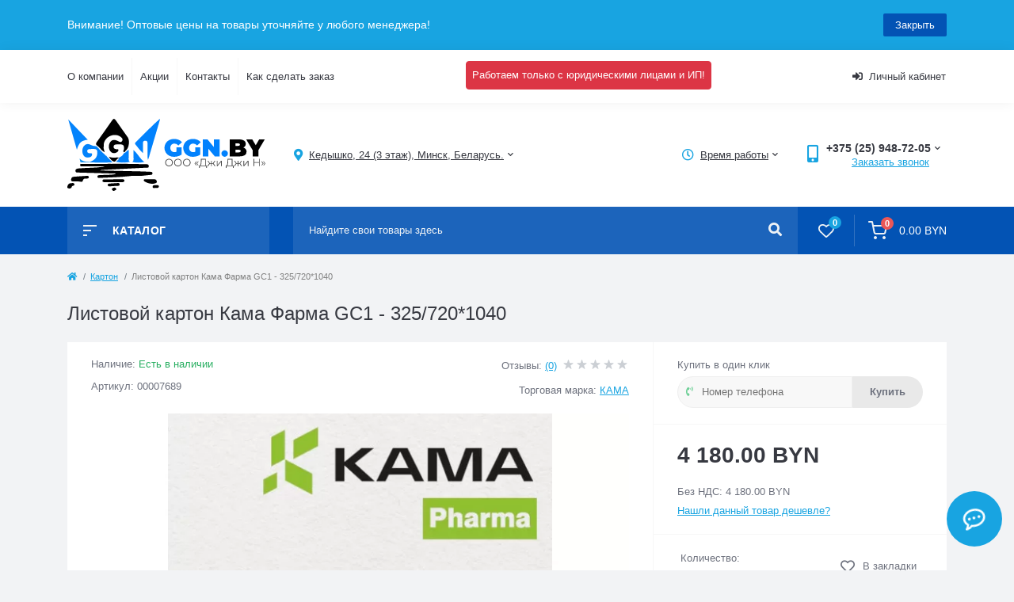

--- FILE ---
content_type: text/html; charset=utf-8
request_url: https://ggn.by/karton/kama-farma-gc1-3257201040
body_size: 21636
content:
<!DOCTYPE html>
<!--[if IE]><![endif]-->
<!--[if IE 8 ]><html dir="ltr" lang="ru" class="ie8"><![endif]-->
<!--[if IE 9 ]><html dir="ltr" lang="ru" class="ie9"><![endif]-->
<!--[if (gt IE 9)|!(IE)]><!-->
<html dir="ltr" lang="ru">
<!--<![endif]-->
<head>
<meta charset="UTF-8" />
<meta name="viewport" content="width=device-width, initial-scale=1.0">
<meta http-equiv="X-UA-Compatible" content="IE=edge">
<title>купить Листовой картон Кама Фарма GC1 - 325/720*1040  оптом дешево в Минске и по Беларуси </title>
<meta property="og:title" content="купить Листовой картон Кама Фарма GC1 - 325/720*1040  оптом дешево в Минске и по Беларуси " />
<meta property="og:description" content="Листовой картон Кама Фарма GC1 - 325/720*1040  по низкой цене с доставкой " />
<meta property="og:site_name" content="ООО &amp;quot;Джи Джи Н&amp;quot;" />
<meta property="og:url" content="https://ggn.by/kama-farma-gc1-3257201040" />
<meta property="og:image" content="https://ggn.by/image/catalog/222/%20фарма%20оптом.jpg" />
<meta property="og:image:type" content="image/jpeg" />
<meta property="og:image:width" content="600" />
<meta property="og:image:height" content="600" />
<meta property="og:image:alt" content="Листовой картон Кама Фарма GC1 - 325/720*1040 " />
<meta property="og:type" content="product" />
<base href="https://ggn.by/" />


<meta name="description" content="Листовой картон Кама Фарма GC1 - 325/720*1040  по низкой цене с доставкой " />
<meta name="keywords" content="купить целлюлозный картон опт, упаковочный картон оптом " />
<link rel="preload" as="image" href="https://ggn.by/image/cache/webp/catalog/222/ фарма оптом-700x500.webp">
<link rel="preload" as="image" href="https://ggn.by/image/catalog/logo/Logoblack24.svg">
<link href="min/cache/3908e34ca73229100af5b0ff99955a84.css?20251217121647" rel="stylesheet" media="screen" />
<script src="min/cache/3783b47318894b9ea0861f07110c8c99.js?20251217121647"></script>
<link href="https://ggn.by/kama-farma-gc1-3257201040" rel="canonical" />
<link href="https://ggn.by/image/catalog/logo/favicon.png" rel="icon" />
<!-- Google Tag Manager -->
<script>(function(w,d,s,l,i){w[l]=w[l]||[];w[l].push({'gtm.start':
new Date().getTime(),event:'gtm.js'});var f=d.getElementsByTagName(s)[0],
j=d.createElement(s),dl=l!='dataLayer'?'&l='+l:'';j.async=true;j.src=
'https://www.googletagmanager.com/gtm.js?id='+i+dl;f.parentNode.insertBefore(j,f);
})(window,document,'script','dataLayer','GTM-N484BVDS');</script>
<!-- End Google Tag Manager -->
<script>
    let octFonts = localStorage.getItem('octFonts');
	if (octFonts !== null) {
        var octHead  = document.getElementsByTagName('head')[0];
        var octLink  = document.createElement('link');
        octLink.rel  = 'stylesheet';
        octLink.type = 'text/css';
        octLink.href = location.protocol + '//' + location.host + '/catalog/view/theme/oct_feelmart/stylesheet/oct-fonts.css';
        octLink.media = 'all';
        octHead.appendChild(octLink);
    }
</script>
<style>
#oct-infobar {background:rgb(24, 164, 225);}
.oct-infobar-text {color:rgb(255, 255, 255);}
.oct-infobar-text a {color:rgb(24, 164, 225);}
#oct-infobar-btn {background:rgb(3, 83, 180);color:rgb(255, 255, 255);}
#oct-infobar-btn:hover {background:rgb(255, 255, 255);color:rgb(32, 35, 52);}
</style></head>
<body class="padding-bottom">
<div id="fm_sidebar_overlay"></div>
<div id="fm_sidebar">
    <div class="fm_sidebar-title d-flex alig-items-center justify-content-between">
      <span class="fm_sidebar-title-text">Меню</span>
      <span class="fm_sidebar-title-close"></span>
    </div>
    <div id="fm_sidebar_content" class="fm_sidebar-content"></div>
</div>
<nav id="fm_mobile_nav" class="d-lg-none fixed-bottom">
    <button type="button" id="fm_mobile_menu_button" onclick="fmSidebar('Меню', 'menu');" class="fm_mobile_nav-item fm_mobile_sidebar_toggle" aria-label="Menu"></button>
<button type="button" id="fm_mobile_user_button" onclick="fmSidebar('Авторизация', 'login');" class="fm_mobile_nav-item fm_mobile_sidebar_toggle" aria-label="Account"></button>
        <button onclick="location.href='https://ggn.by/index.php?route=product/compare';" type="button" id="fm_mobile_compare_button" class="fm_mobile_nav-item" aria-label="Compare"><span class="fm-menu-buttons-index fm-menu-compare-index">0</span></button>
    <button onclick="location.href='https://ggn.by/index.php?route=account/wishlist';" type="button" id="fm_mobile_wishlist_button" class="fm_mobile_nav-item" aria-label="Wishlist"><span class="fm-menu-buttons-index fm-menu-wishlist-index">0</span></button>
        <button type="button" id="fm_mobile_cart_button" onclick="fmSidebar('Корзина', 'cart');" class="fm_mobile_nav-item fm_mobile_sidebar_toggle" aria-label="Cart"><span class="fm-menu-buttons-index fm-menu-cart-index">0</span></button>
    </nav>

<div id="oct-infobar">
    <div class="container">
        <div class="row">
            <div class="col-lg-12 d-flex align-items-center justify-content-between flex-column flex-md-row">
                <div class="oct-infobar-text"><span style="font-size: 14px;">Внимание! Оптовые цены на товары уточняйте у любого менеджера!&nbsp;</span></div>
                <button type="button" aria-label="Information" id="oct-infobar-btn" class="mt-3 mt-md-0">Закрыть</button>
            </div>
        </div>
    </div>
</div>
<script>
$('#oct-infobar-btn').on('click', function () {
    $('#oct-infobar').addClass('hidden');
    const date = new Date('2026-01-27 19:27:39'.replace(/-/g, "/"));
    date.setTime(date.getTime() + (2 * 24 * 60 * 60 * 1000));
    document.cookie = 'oct_information_bar=1; path=/; expires=' + date.toUTCString();
});
</script>

<nav id="top" class="top d-none d-lg-block">
	<div class="container d-flex justify-content-between">
	  			<ul class="info-list list-unstyled d-flex">
						<li class="info-item"><a href="/about_us" class="info-link">О компании</a></li>
						<li class="info-item"><a href="https://ggn.by/index.php?route=product/special" class="info-link">Акции</a></li>
						<li class="info-item"><a href="/index.php?route=information/contact" class="info-link">Контакты</a></li>
						<li class="info-item"><a href="https://ggn.by/delivery" class="info-link">Как сделать заказ</a></li>
					</ul>
				<div class="urlica">Работаем только с юридическими лицами и ИП!</div>
		<div id="top-links" class="nav d-flex">
			
			 
			<div class="dropdown" id="fm-account-dropdown">
								<span onclick="octPopupLogin();" title="Личный кабинет" class="btn btn-user btn-link btn-block h-100 d-flex align-items-center" role="button" aria-haspopup="true"><i class="fas fa-sign-in-alt"></i> Личный кабинет</span>
					        </div>
		</div>
	</div>
</nav>
<header>
  <div class="container">
    <div class="row align-items-center">
		    	<div id="logo" class="col-6 col-md-2 col-lg-3 col-xl-3">
						<div class="fm-logo">
			<a href="https://ggn.by/">
				<img src="https://ggn.by/image/catalog/logo/Logoblack24.svg" title="ООО &quot;Джи Джи Н&quot;" alt="ООО &quot;Джи Джи Н&quot;" width="250" height="90" class="img-fluid" />
			</a>
			</div>
					</div>
						<div class="d-none d-md-flex col-md-7 col-lg-6 col-xl-5 fm-header-address">
	        <div class="header-dropdown-box">
				<div class="header-dropdown-toggle btn btn-header btn-link d-flex align-items-center h-100"><i class="fas fa-map-marker-alt"></i> <span>Кедышко, 24 (3 этаж), Минск, Беларусь.</span> <i class="fas fa-chevron-down"></i></div>
				<div class="header-dropdown text-center">
					<div class="header-dropdown-inner fm-header-address-dropdown-inner">
                        <div class="fm-header-location-inner">
                            <div class="fm-header-location active">
                                <div class="d-flex align-items-center">
                                    <div class="fm-header-location-address">Кедышко, 24 (3 этаж), Минск, Беларусь.</div>
                                                                    </div>
                                                                <div class="fm-header-location-collapsed">
                                                                        <div class="fm-header-location-phones">
                                        <span><i class="fas fa-phone"></i></span>
                                                                                <a href="tel:+375259487205">+375 (25) 948-72-05 </a>
                                                                                <a href="tel:+375296200702">+375 (29) 620-07-02 </a>
                                                                                <a href="tel:+375293283100Валентина">+375 (29) 328-31-00 Валентина</a>
                                                                                <a href="tel:+375291203042Татьяна">+375 (29) 120-30-42 Татьяна</a>
                                                                                <a href="tel:+375296265575Наталья">+375 (29) 626-55-75 Наталья </a>
                                                                                <a href="tel:+375293831309Светлана">+375 (29) 383-13-09 Светлана</a>
                                                                                <a href="tel:+375296347630Наталья">+375 (29) 634-76-30 Наталья</a>
                                                                                <a href="tel:+375259487205Анастасия">+375 (25) 948-72-05 Анастасия </a>
                                                                                <a href="tel:+375293296488картон">+375 (29) 329-64-88 картон</a>
                                                                                <a href="tel:+375173996895общий">+375 (17) 399-68-95 общий</a>
                                                                            </div>
                                                                                                            <div class="fm-header-location-shedule">
                                                                                <span>Понедельник	09:00 — 17:00</span><br>
                                                                                <span>Вторник	09:00 — 17:00</span><br>
                                                                                <span>Среда	09:00 — 17:00</span><br>
                                                                                <span>Четверг	09:00 — 17:00</span><br>
                                                                                <span>Пятница	09:00 — 17:00</span><br>
                                                                                <span>Суббота	Выходной</span><br>
                                                                                <span>Воскресенье	Выходной</span><br>
                                                                            </div>
                                                                                                            <div class="fm-header-location-map">
                                        <div id="oct-contact-map" class="not_in"></div>
                                    <script>
                                        $('.header-dropdown-toggle').on('mouseenter mouseleave', function() {
                                            octShowMap('<iframe src="https://yandex.ru/map-widget/v1/?um=constructor%3Af2de4fb685abf5c1fc92054103e66e077a43520905e06883bf17ac902088475f&amp;source=constructor" width="100%" height="400" frameborder="0"></iframe>', '#oct-contact-map');
                                        });
                                        </script>
                                    </div>
                                                                    </div>
                                                            </div>
                                                    </div>
						<div class="d-flex justify-content-center fm-header-location-contacts-btn">
							<a href="https://ggn.by/index.php?route=information/contact" class="fm-btn fm-btn-blue">Перейти в контакты</a>
						</div>
				    </div>
				</div>
			</div>
		</div>
						<div class="fm-header-shedule d-none col-xl-2 d-xl-flex justify-content-center">
          <div class="header-dropdown-box">
            <div class="header-dropdown-toggle btn btn-header btn-link d-flex align-items-center h-100">
              <i class="far fa-clock"></i>
              <span>Время работы</span>
              <i class="fas fa-chevron-down"></i>
            </div>
            <div class="header-dropdown header-dropdown-shedule text-center">
              <div class="header-dropdown-inner">
                <div class="header-dropdown-title header-dropdown-title-bold">Время работы магазина:</div>
                <ul class="list-unstyled">
                						<li>Понедельник	09:00 — 17:00</li>
										<li>Вторник	09:00 — 17:00</li>
										<li>Среда	09:00 — 17:00</li>
										<li>Четверг	09:00 — 17:00</li>
										<li>Пятница	09:00 — 17:00</li>
										<li>Суббота	Выходной</li>
										<li>Воскресенье	Выходной</li>
					                </ul>
              </div>
            </div>
          </div>
        </div>
						<div class="col-6 col-md-3 col-xl-2 d-flex fm-header-phones">
          <div class="fm-phone-box d-flex align-items-center">
            <div class="fm-phone-img">
              <i class="fas fa-mobile-alt"></i>
            </div>
            <div class="fm-phone-content text-right">
                          <div class="header-dropdown-box btn-link dropdown-toggle d-flex align-items-center">
                +375 (25) 948-72-05 
                <i class="fas fa-chevron-down"></i>
	            <div class="header-dropdown text-center">
	                <div class="header-dropdown-inner">
	                  <div class="header-dropdown-title header-dropdown-title-bold">Наши телефоны:</div>
	                  <ul class="list-unstyled">
	                    						<li><a href="tel:+375259487205" class="phoneclick">+375 (25) 948-72-05 </a></li>
												<li><a href="tel:+375296200702" class="phoneclick">+375 (29) 620-07-02 </a></li>
												<li><a href="tel:+375293283100Валентина" class="phoneclick">+375 (29) 328-31-00 Валентина</a></li>
												<li><a href="tel:+375291203042Татьяна" class="phoneclick">+375 (29) 120-30-42 Татьяна</a></li>
												<li><a href="tel:+375296265575Наталья" class="phoneclick">+375 (29) 626-55-75 Наталья </a></li>
												<li><a href="tel:+375293831309Светлана" class="phoneclick">+375 (29) 383-13-09 Светлана</a></li>
												<li><a href="tel:+375296347630Наталья" class="phoneclick">+375 (29) 634-76-30 Наталья</a></li>
												<li><a href="tel:+375259487205Анастасия" class="phoneclick">+375 (25) 948-72-05 Анастасия </a></li>
												<li><a href="tel:+375293296488картон" class="phoneclick">+375 (29) 329-64-88 картон</a></li>
												<li><a href="tel:+375173996895общий" class="phoneclick">+375 (17) 399-68-95 общий</a></li>
							                  </ul>
	                </div>
	            </div>
              </div>
                                  			<div class="fm-phone-link" onclick="octPopupCallPhone()">Заказать звонок</div>
    			            </div>
          </div>
        </div>
            </div>
  </div>
</header>
<div class="menu-row sticky-top">
	<div class="container">
		<div class="row">
			<div id="oct-menu-box" class="col-lg-3">
	<div class="fm-menu d-flex align-items-center">
        <div class="fm-menu-burg">
          <span class="fm-menu-burg-top"></span>
          <span class="fm-menu-burg-middle"></span>
          <span class="fm-menu-burg-bottom"></span>
        </div>
        <span id="fm-menu-header" class="fm-menu-header">КАТАЛОГ</span>
    </div>
	<nav id="oct-menu-dropdown-menu">
		<ul id="oct-menu-ul" class="oct-menu-ul oct-menu-parent-ul list-unstyled">
																		<li class="oct-menu-li"><a href="https://ggn.by/bumaga-tualetnaya-bytovaya-makulatra" class="oct-menu-a"><span class="oct-menu-item-name">Бумага туалетная бытовая (Макулатура)</span></a></li>
												<li class="oct-menu-li"><a href="https://ggn.by/bumaga-tualetnaya-bytovaya" class="oct-menu-a"><span class="oct-menu-item-name">Бумага туалетная бытовая (Целлюлоза)</span></a></li>
												<li class="oct-menu-li"><a href="https://ggn.by/bumaga-tualenaya-dlya-dispenserov" class="oct-menu-a"><span class="oct-menu-item-name">Бумага туалетная для диспенсеров</span></a></li>
												<li class="oct-menu-li"><a href="https://ggn.by/gubki-i-salfetki-bytovye" class="oct-menu-a"><span class="oct-menu-item-name">Губки и салфетки бытовые</span></a></li>
												<li class="oct-menu-li"><a href="https://ggn.by/dezinfitsiruyushchie-sredstva" class="oct-menu-a"><span class="oct-menu-item-name">Дезинфицирующие средства</span></a></li>
												<li class="oct-menu-li"><a href="https://ggn.by/dispensery-dlya-pokrytiy-na-unitaz" class="oct-menu-a"><span class="oct-menu-item-name">Диспенсеры для покрытий на унитаз</span></a></li>
												<li class="oct-menu-li"><a href="https://ggn.by/dispensery-dlya-polotenets" class="oct-menu-a"><span class="oct-menu-item-name">Диспенсеры для полотенец</span></a></li>
												<li class="oct-menu-li"><a href="https://ggn.by/dispensery-dlya-salfetok" class="oct-menu-a"><span class="oct-menu-item-name">Диспенсеры для салфеток</span></a></li>
												<li class="oct-menu-li"><a href="https://ggn.by/dispensery-dlya-tualetnoy-bumagi" class="oct-menu-a"><span class="oct-menu-item-name">Диспенсеры для туалетной бумаги</span></a></li>
												<li class="oct-menu-li"><a href="https://ggn.by/dozatory-dlya-zhidkogo-myla-i-antiseptika" class="oct-menu-a"><span class="oct-menu-item-name">Дозаторы для жидкого мыла и антисептика</span></a></li>
												<li class="oct-menu-li">
					<div class="d-flex align-items-center justify-content-between">
						<a href="https://ggn.by/karton" class="oct-menu-a"><span class="oct-menu-item-name">Картон</span></a><span class="oct-menu-toggle"><i class="fas fa-chevron-right"></i></span>					</div>
					<div class="oct-menu-child-ul">
						<div class="oct-menu-back"><i class="fas fa-long-arrow-alt-left"></i> Картон</div>
						<ul class="oct-menu-ul list-unstyled">
														<li class="oct-menu-li">
								<div class="d-flex align-items-center justify-content-between">
									<a href="https://ggn.by/karton/dobrushskiy-karton"><span class="oct-menu-item-name">Добрушский картон</span></a>								</div>
															</li>
														<li class="oct-menu-li">
								<div class="d-flex align-items-center justify-content-between">
									<a href="https://ggn.by/karton/karton-alyaska-plus"><span class="oct-menu-item-name">Картон Аляска плюс</span></a>								</div>
															</li>
														<li class="oct-menu-li">
								<div class="d-flex align-items-center justify-content-between">
									<a href="https://ggn.by/karton/karton_kama"><span class="oct-menu-item-name">Картон КАМА</span></a>								</div>
															</li>
														<li class="oct-menu-li">
								<div class="d-flex align-items-center justify-content-between">
									<a href="https://ggn.by/karton/karton_multicolor_mirabell"><span class="oct-menu-item-name">Картон Мультиколор Мирабелл </span></a>								</div>
															</li>
														<li class="oct-menu-li">
								<div class="d-flex align-items-center justify-content-between">
									<a href="https://ggn.by/karton/karton_proton_opt"><span class="oct-menu-item-name">Картон Протон </span></a>								</div>
															</li>
														<li class="oct-menu-li">
								<div class="d-flex align-items-center justify-content-between">
									<a href="https://ggn.by/karton/umka"><span class="oct-menu-item-name">Картон Умка</span></a>								</div>
															</li>
																				</ul>
					</div>
				</li>
												<li class="oct-menu-li"><a href="https://ggn.by/meshki-dlya-musora" class="oct-menu-a"><span class="oct-menu-item-name">Мешки для мусора</span></a></li>
												<li class="oct-menu-li"><a href="https://ggn.by/moyushchie-sredstva" class="oct-menu-a"><span class="oct-menu-item-name">Моющие средства</span></a></li>
												<li class="oct-menu-li"><a href="https://ggn.by/mylo-i-moyushchie-sredstva-dlya-ruk" class="oct-menu-a"><span class="oct-menu-item-name">Мыло и моющие средства для рук</span></a></li>
												<li class="oct-menu-li"><a href="https://ggn.by/odnorazovaya-posuda" class="oct-menu-a"><span class="oct-menu-item-name">Одноразовая посуда</span></a></li>
												<li class="oct-menu-li"><a href="https://ggn.by/ocvejiteli-vozduha" class="oct-menu-a"><span class="oct-menu-item-name">Освежители воздуха</span></a></li>
												<li class="oct-menu-li"><a href="https://ggn.by/perchatki" class="oct-menu-a"><span class="oct-menu-item-name">Перчатки</span></a></li>
												<li class="oct-menu-li"><a href="https://ggn.by/pokrytiya-odnorazovye-na-unitaz" class="oct-menu-a"><span class="oct-menu-item-name">Покрытия одноразовые на унитаз</span></a></li>
												<li class="oct-menu-li"><a href="https://ggn.by/polotentsa-bumazhnye-v-slozheniya" class="oct-menu-a"><span class="oct-menu-item-name">Полотенца бумажные V-сложения</span></a></li>
												<li class="oct-menu-li"><a href="https://ggn.by/polotentsa-bumazhnye-z-slozheniya" class="oct-menu-a"><span class="oct-menu-item-name">Полотенца бумажные Z-сложения</span></a></li>
												<li class="oct-menu-li"><a href="https://ggn.by/polotentsa-bumazhnye-bytovye-v-rulonakh" class="oct-menu-a"><span class="oct-menu-item-name">Полотенца бумажные бытовые в рулонах</span></a></li>
												<li class="oct-menu-li"><a href="https://ggn.by/polotentsa-bumazhnye-v-rulonakh-dlya-dispenserov" class="oct-menu-a"><span class="oct-menu-item-name">Полотенца бумажные в рулонах для диспенсеров</span></a></li>
												<li class="oct-menu-li"><a href="https://ggn.by/protirochnye-materialy-v-rulonakh" class="oct-menu-a"><span class="oct-menu-item-name">Протирочные материалы в рулонах</span></a></li>
												<li class="oct-menu-li"><a href="https://ggn.by/sadovii_inventar_optom" class="oct-menu-a"><span class="oct-menu-item-name">Садовый инвентарь </span></a></li>
												<li class="oct-menu-li"><a href="https://ggn.by/salfetki-bumazhnye" class="oct-menu-a"><span class="oct-menu-item-name">Салфетки бумажные</span></a></li>
												<li class="oct-menu-li"><a href="https://ggn.by/snegouborochnii_inventar" class="oct-menu-a"><span class="oct-menu-item-name">Снегоуборочный инвентарь </span></a></li>
												<li class="oct-menu-li"><a href="https://ggn.by/sredstva-individualnoy-zashchity" class="oct-menu-a"><span class="oct-menu-item-name">Средства индивидуальной защиты</span></a></li>
												<li class="oct-menu-li"><a href="https://ggn.by/stiralnye-poroshki-i-konditsionery" class="oct-menu-a"><span class="oct-menu-item-name">Стиральные порошки и кондиционеры</span></a></li>
												<li class="oct-menu-li"><a href="https://ggn.by/tekhnicheskie-tkani" class="oct-menu-a"><span class="oct-menu-item-name">Технические ткани</span></a></li>
												<li class="oct-menu-li"><a href="https://ggn.by/tovary-dlya-kukhni" class="oct-menu-a"><span class="oct-menu-item-name">Товары для кухни</span></a></li>
												<li class="oct-menu-li"><a href="https://ggn.by/uborochniiinventar" class="oct-menu-a"><span class="oct-menu-item-name">Уборочный инвентарь</span></a></li>
												<li class="oct-menu-li"><a href="https://ggn.by/uhod_i_aksessuari" class="oct-menu-a"><span class="oct-menu-item-name">Уход и аксессуары</span></a></li>
												<li class="oct-menu-li"><a href="https://ggn.by/chistyashchie-sredstva" class="oct-menu-a"><span class="oct-menu-item-name">Чистящие средства</span></a></li>
												<li class="oct-menu-li"><a href="https://ggn.by/chistyashchie-sredstva-dlya-stekol" class="oct-menu-a"><span class="oct-menu-item-name">Чистящие средства для стекол</span></a></li>
										
								</ul>
	</nav>
</div>

	        <div class="col-lg-9 fm-menu-buttons-list-col d-flex justify-content-between">
		        <div id="search" class="fm-search">
    <input id="input_search" type="text" name="search" value="" placeholder="Найдите свои товары здесь" class="w-100 h-100 menu-input">
    <button type="button" id="fm-search-button" class="btn-search menu-btn-search h-100" aria-label="Search"><i class="fa fa-search"></i></button>
	<div id="fm_livesearch_close" onclick="clearLiveSearch();" class="d-flex d-lg-none align-items-center justify-content-center"><img src="catalog/view/theme/oct_feelmart/img/livesearch-close-icon.svg" alt="" width="25" height="25" /></div>
	<div id="fm_livesearch"></div>
</div>


<script>
function clearLiveSearch() {
	$('#fm_livesearch_close, #fm_sidebar_overlay').removeClass('visible');
	$('#fm_livesearch').removeClass('expanded');
	$('.menu-row').removeClass('active');
	$('#fm_livesearch').html('');
	$('#input_search').val('');

}
$(document).ready(function() {
	let timer, delay = 500;

	$('#input_search').keyup(function(event) {

	    switch(event.keyCode) {
			case 37:
			case 39:
			case 38:
			case 40:
				return;
			case 27:
				clearLiveSearch();
				return;
		}

	    clearTimeout(timer);

	    timer = setTimeout(function() {
	        let value = $('#search input[name=\'search\']').val();

			if (value.length >= 4) {
				let key = encodeURIComponent(value);
				octsearch.search(key, 'desktop');
			} else if (value.length === 0) {
				clearLiveSearch();
			}

	    }, delay );
	});
});

let octsearch = {
	'search': function(key, type) {
		$.ajax({
			url: 'index.php?route=octemplates/module/oct_live_search',
			type: 'post',
			data: 'key=' + key,
			dataType: 'html',
			cache: false,
			success: function(data) {
				$('#fm_livesearch').html(data).addClass('expanded');

				if(data = data.match(/livesearch/g)) {
					$('#fm_livesearch_close, #fm_sidebar_overlay').addClass('visible');
					$('.menu-row').addClass('active');

				} else {
					$('#fm_livesearch_close, #fm_sidebar_overlay').removeClass('visible');
					$('.menu-row').removeClass('active');
				}
			}
		});
	}
}
</script>

		        <div class="fm-menu-buttons-list d-flex">
		        			            <button title="Список сравнения" onclick="location.href='https://ggn.by/index.php?route=product/compare';" type="button" class="fm-menu-buttons-item fm-menu-buttons-compare">
			            <span class="fm-menu-buttons-icon">
			                <img src="catalog/view/theme/oct_feelmart/img/compare-icon.svg" alt="compare-icon" width="17" height="17">
			                <span class="fm-menu-buttons-index fm-menu-compare-index">0</span>
			            </span>
		            </button>
		            <button title="Список желаний" onclick="location.href='https://ggn.by/index.php?route=account/wishlist';" type="button" class="fm-menu-buttons-item fm-menu-buttons-wishlist">
			            <span class="fm-menu-buttons-icon">
			                <img src="catalog/view/theme/oct_feelmart/img/heart-icon.svg" alt="heart-icon" width="20" height="17">
			                <span class="fm-menu-buttons-index fm-menu-wishlist-index">0</span>
			            </span>
		            </button>
		            <button title="Корзина" id="cart" class="fm-menu-cart-box d-flex align-items-center" type="button" onclick="fmSidebar('Корзина', 'cart');">
    <img src="catalog/view/theme/oct_feelmart/img/cart-icon.svg" alt="cart-icon" width="24" height="24">
    <span class="fm-menu-buttons-index fm-menu-cart-index">0</span>
    <span class="fm-menu-cart-text">0.00 BYN</span>
</button>

		        </div>
	        </div>
		</div>
	</div>
</div>

<div id="product-product" class="container">
	<nav aria-label="breadcrumb">
	<ul class="breadcrumb fm-breadcrumb">
						<li class="breadcrumb-item fm-breadcrumb-item"><a href="https://ggn.by/"><i class="fa fa-home"></i></a></li>
								<li class="breadcrumb-item fm-breadcrumb-item"><a href="https://ggn.by/karton">Картон</a></li>
								<li class="breadcrumb-item fm-breadcrumb-item">Листовой картон Кама Фарма GC1 - 325/720*1040 </li>
				</ul>
</nav>
<script type="application/ld+json">
{
	"@context": "http://schema.org",
	"@type": "BreadcrumbList",
	"itemListElement":
	[
																{
				"@type": "ListItem",
				"position": 1,
				"item":
				{
					"@id": "https://ggn.by/karton",
					"name": "Картон"
				}
			},											{
				"@type": "ListItem",
				"position": 2,
				"item":
				{
					"@id": "https://ggn.by/karton/kama-farma-gc1-3257201040",
					"name": "Листовой картон Кама Фарма GC1 - 325/720*1040 "
				}
			}						]
}
</script>

	<div class="content-top-box"></div>
	<main>
		<div class="row">
			<div class="col-12">
				<h1 class="fm-main-title fm-page-title">Листовой картон Кама Фарма GC1 - 325/720*1040 </h1>
			</div>
		</div>
		<div id="content" class="row fm-product-box no-gutters">
		<div class="col-lg-8">
			<div class="fm-proruct-left h-100">
				<div class="fm-proruct-left-top d-flex d-sm-block flex-column">
					<div class="fm-product-left-top-info d-sm-flex justify-content-between order-2">
						<ul class="fm-product-left-top-info-list list-unstyled">
							<li class="fm-product-left-top-info-item fm-product-left-info-item-stock">Наличие: <span class="fm-product-left-top-info-is">Есть в наличии</span></li>
														<li class="fm-product-left-top-info-item fm-product-left-top-info-item-code">Артикул: 00007689</li>
													</ul>
						<div class="fm-product-left-top-info-block">
														<div class="fm-module-rating d-flex align-items-center justify-content-sm-center">
								<div class="fm-product-left-top-info-block-reviews">
									Отзывы: <span onclick="scrollToElement('#fm-product-page-reviews');">(0)</span>
								</div>
								<div class="fm-module-rating-stars d-flex align-items-center">
																											<span class="fm-module-rating-star"></span>
																																				<span class="fm-module-rating-star"></span>
																																				<span class="fm-module-rating-star"></span>
																																				<span class="fm-module-rating-star"></span>
																																				<span class="fm-module-rating-star"></span>
																										</div>
							</div>
																					<div class="fm-product-left-top-info-block-brand text-sm-right">
								Торговая марка: <a href="https://ggn.by/kama">КАМА</a>
							</div>
													</div>
					</div>
															<div class="fm-product-left-top-photo-main order-0">
												<div class="fm-product-slide-box">
							<div class="fm-product-slide">
								<a href="https://ggn.by/image/cache/webp/catalog/222/ фарма оптом-700x500.webp" class="oct-gallery" onClick="return false;">
									<img src="https://ggn.by/image/cache/webp/catalog/222/ фарма оптом-700x500.webp" class="img-fluid" alt="Листовой картон Кама Фарма GC1 - 325/720*1040 " title="Листовой картон Кама Фарма GC1 - 325/720*1040 " width="700" height="500" />
								</a>
							</div>
													</div>
					</div>
															<script>
						$(function () {
							setTimeout(function(){
								$('#image-additional').slick('refresh');
								$('.image-additional-box').addClass('overflow-visible');
						    },500);

							
						    $('.fm-product-slide-box').slick({
							    infinite: false,
								slidesToShow: 1,
								slidesToScroll: 1,
								fade: false,
								draggable: false,
								asNavFor: '#image-additional',
								dots: false,
								arrows: false
							});

						    $('#image-additional').slick({
							    infinite: false,
								slidesToShow: 6,
								slidesToScroll: 1,
								focusOnSelect: true,
								asNavFor: '.fm-product-slide-box',
								dots: false,
								prevArrow:"<button type='button' class='slick-prev pull-left'>&lt;</button>",
								nextArrow:"<button type='button' class='slick-next pull-right'>&gt;</button>",
								responsive: [
							    {
							      breakpoint: 1600,
							      settings: {
							        slidesToShow: 4,
									slidesToScroll: 1
							      }
							    },
							    {
							      breakpoint: 992,
							      settings: {
							        slidesToShow: 3,
									slidesToScroll: 1
							      }
							    },
							    {
							      breakpoint: 376,
							      settings: {
							        slidesToShow: 2,
									slidesToScroll: 1
							      }
							    }
							  ]
							});
						});
					</script>
										<div id="product_mobile_top" class="order-3"></div>
					<ul class="fm-product-description-nav list-unstyled d-flex align-items-center order-4">
												<li class="fm-product-description-nav-item fm-product-description-nav-item-active">
							<span>Обзор товара</span>
						</li>
																																				<li class="fm-product-description-nav-item">
							<span onclick="scrollToElement('.fm-product-faq-tab-content');">Вопросы (0)</span>
						</li>
																		<li class="fm-product-description-nav-item">
							<span onclick="scrollToElement('#fm-product-page-reviews');">Отзывов (0)</span>
						</li>
																		<li class="fm-product-description-nav-item">
							<span onclick="scrollToElement('#fm-related-products-row');">Похожие товары</span>
						</li>
											</ul>
					 
										<div class="fm-product-description-cont order-5">
						<p><b>Упаковочный целлюлозный картон КАМА pharma GC1</b> двухстороннего мелования применяется при создании упаковок для продовольственной продукции и упаковок для товаров повседневного спроса. Есть пищевая сертификация продукции (ISEGA). Подходит для фармацевтических товаров, косметики и парфюмерии, кондитерских изделий.&nbsp;</p><p>Способы печати: офсетная, ротогравюрная, флексографическая, цифровая печать.</p><p>Упаковка к отгрузке: полиэтиленовая пленка и стрейч-пленка, картонные уголки, деревянная крышка.</p><p>Количество в упаковке: 2200 листов</p><p>Изображение предоставлено ознакомительно и может отличаться от товара. Подробную техническую информацию по позиции запрашивайте у Вашего менеджера.&nbsp;</p>
											</div>
																			</div>
													<div class="fm-product-faq-tab-content">
						<div class="fm-page-main-title">Вопросы (0)</div>
				        <div class="fm-product-tabs-questions" id="product_questions">
            <div class="fm-product-tabs-questions-top">
                            <p class="my-4">Нет вопросов о данном товаре, станьте первым и задайте свой вопрос.</p>
                        <button type="button" class="fm-btn fm-btn-blue" data-toggle="modal" data-target="#fm-popup-faq">+ Задать вопрос</button>
            <div class="modal" id="fm-popup-faq" tabindex="-1" role="dialog" aria-hidden="true">
                <div class="modal-dialog modal-dialog-centered" role="document">
                    <div class="modal-content">
                        <div class="modal-header">
                            <div class="modal-title">Задать вопрос</div>
                            <button type="button" class="fm-close" data-dismiss="modal" aria-label="Close">
                                <span aria-hidden="true" class="fm-modal-close-icon fm-modal-close-left"></span>
                                <span aria-hidden="true" class="fm-modal-close-icon fm-modal-close-right"></span>
                            </button>
                        </div>
                        <div class="modal-body">
                            <form id="fofm-faq" enctype="multipart/form-data" method="post">
                                <div class="pb-4">Если у Вас есть вопросы по этому товару, заполните форму ниже, и мы ответим в ближайшее время.</div>
                                <div class="form-group-20">
                                    <input type="text" name="name" class="form-control" id="faqInputName" placeholder="Ваше имя:">
                                </div>
                                <div class="form-group-20">
                                    <textarea id="faqText" name="text" class="form-control" placeholder="Ваш вопрос"></textarea>
                                </div>
                                <div class="form-group-20">
                                    
                                </div>
                                <button type="button" id="button-oct_faq" class="fm-btn fm-btn-blue">Продолжить</button>
                            </form>
                        </div>
                    </div>
                </div>
            </div>
        </div>
        </div>
<script>
$("#faqInputName, #faqText").on("change paste keyup", function() {
  $(this).removeClass('error_style');
});
$('body').on('click', '#oct_faqs .pagination a', function(e){
    e.preventDefault();

    $('#oct_faqs').html();

    $('#oct_faqs').load(this.href);

    scrollToElement('#product_questions');
});

$('#button-oct_faq').on('click', function() {
	$.ajax({
		url: 'index.php?route=octemplates/faq/oct_product_faq/write&faqp_id=1921',
		type: 'post',
		dataType: 'json',
		data: $("#fofm-faq").serialize(),
		beforeSend: function() {
			$('#button-oct_faq').button('loading');
            $('#fm-popup-faq input, #fm-popup-faq textarea').removeClass('error_style');
		},
		complete: function() {
			$('#button-oct_faq').button('reset');
		},
		success: function(json) {
            $('.alert-dismissible').remove();

            if (json['error']) {
                let errorOption = '';

                $.each(json['error'], function(i, val) {
                    $('#fm-popup-faq [name="' + i + '"]').addClass('error_style');
                    errorOption += '<div class="alert-text-item">' + val + '</div>';
                });

                fmNotify('danger', errorOption);
            }

			if (json['success']) {
                fmNotify('success', json['success']);

                $('#fm-popup-faq').modal('hide');
                $('#fofm-faq input[name=\'name\']').val('');
                $('#fofm-faq textarea[name=\'text\']').val('');
			}
		}
	});
});
</script>

					</div>
		        							</div>
		</div>
		<div id="fm_product_right_inner" class="col-lg-4">
			<div id="fm_product_right" class="fm-product-right h-100">
				<div class="fm-product-right-top">
										<div class="fm-product-one-click fm-product-right-block">
	<form action="javascript:;" id="oct_purchase_byoneclick_form_product" method="post">
		<div class="fm-product-one-click-text">Купить в один клик</div>
		<div class="input-group">
			<input type="tel" name="telephone" placeholder="Номер телефона" id="one_click_input" class="one_click_input form-control">
						<input type="hidden" name="product_id" value="1921" />
						<input type="hidden" name="oct_byoneclick" value="1" />
						<span class="input-group-btn">
				<button class="fm-btn fm-input-with-btn fm-product-one-click-btn" type="button">Купить</button>
			</span>
		</div>
	</form>
</div>
<script src="catalog/view/theme/oct_feelmart/js/jquery.inputmask.bundle.min.js"></script>
<script>
fmInputMask ('#oct_purchase_byoneclick_form_product .one_click_input', '8 (999) 999-99-99');
</script>
<script>
$("#one_click_input").on("change paste keyup", function() {
	$(this).removeClass('error_style');
});
$('#oct_purchase_byoneclick_form_product .fm-product-one-click-btn').on('click', function() {
	$.ajax({
        type: 'post',
        dataType: 'json',
        url: 'index.php?route=octemplates/module/oct_popup_purchase/makeorder',
        cache: false,
        data: $('#oct_purchase_byoneclick_form_product').serialize(),
        beforeSend: function() {
        	$('#oct_purchase_byoneclick_form_product .fm-product-one-click-btn').attr('disabled', 'disabled');
		},
        complete: function() {
			$('#oct_purchase_byoneclick_form_product .fm-product-one-click-btn').removeAttr('disabled');
        },
        success: function(json) {
	        if (json['error']) {
				let errorOption = '';

				$.each(json['error'], function(i, val) {
					if (val) {
						$('#oct_purchase_byoneclick_form_product [name="' + i + '"]').addClass('error_style');
						errorOption += '<div class="alert-text-item">' + val + '</div>';
					}
				});

				fmNotify('danger', errorOption);
			} else {
				if (json['success']) {
					$(this).attr( "disabled", "disabled" );
					successOption = '<div class="alert-text-item">' + json['success'] + '</div>';

					$('#oct_purchase_byoneclick_form_product #one_click_input').val('');
					$('#oct_purchase_byoneclick_form_product #one_click_input').removeClass('error_style');
					$('#oct_purchase_byoneclick_form_product .fm-product-one-click-btn').prop('disabled', true);

					
					
		            
					fmNotify('success', successOption);

																				}
			}
        }
    });
});
</script>

															<div class="fm-price-block fm-product-right-block">
						<div class="fm-module-price d-flex align-items-center">
														<span class="fm-module-price-new">4 180.00 BYN</span>
													</div>
												<div class="fm-price-block-info fm-price-block-info-tax">Без НДС: 4 180.00 BYN</div>
																														<span class="fm-price-block-link" onclick="octPopupFoundCheaper('1921');">Нашли данный товар дешевле?</span>
											</div>
															<div id="product" class="fm-product-action">
												<div class="fm-product-buttons fm-product-right-block">
							<div class="d-flex align-items-center justify-content-between">
								<div class="fm-product-quantity d-flex flex-column">
									<label class="control-label product-quantity-label" for="input-quantity">Количество:</label>
									<div class="btn-group fm-product-quantity" role="group">
										<button type="button" class="fm-product-quantity-btn fm-product-quantity-btn-left" onclick="updateValueProduct(true, false, false);">-</button>
										<input type="text" class="form-control" name="quantity" value="1" id="input-quantity" />
										<input type="hidden" name="product_id" value="1921" />
										<button type="button" class="fm-product-quantity-btn fm-product-quantity-btn-right" onclick="updateValueProduct(false, true, false);">+</button>
										<input type="hidden" id="min-product-quantity" value="1" name="min_quantity">
										<input type="hidden" id="max-product-quantity" value="" name="max_quantity">
									</div>
								</div>
								<div class="fm-product-buttons-list">
									<div class="fm-product-buttons-item">
										<div class="fm-product-buttons-link fm-product-buttons-link-wishlist d-flex align-items-center" title="В закладки" onclick="wishlist.add('1921');"><i class="far fa-heart"></i><span>В закладки</span></div>
									</div>
									<div class="fm-product-buttons-link fm-product-buttons-link-compare d-flex align-items-center" title="В сравнение" onclick="compare.add('1921');"><i class="fas fa-sliders-h"></i><span>В сравнение</span></div>
								</div>
							</div>
							<div class="fm-product-btn-group">
								<button type="button" id="button-cart" data-loading-text="Загрузка..." class="fm-product-btn fm-product-btn-cart d-flex align-items-center justify-content-center"><img src="catalog/view/theme/oct_feelmart/img/shop-cart-icon.svg" alt="В корзину" width="14" height="14"><span>В корзину</span></button>
																<button type="button" class="fm-product-btn button-one-click" onclick="octPopPurchase('1921')">Быстрый заказ</button>
															</div>
						</div>
					</div>
									</div>
											</div>
		</div>
				<div id="fm-product-page-reviews" class="fm-product-reviews">
			<div class="fm-product-reviews-top d-flex justify-content-between">
				<div class="fm-product-reviews-top-left">
					<div class="fm-page-main-title">Отзывов<span class="fm-product-reviews-qauntity">0</span></div>
					<div class="fm-product-reviews-value">0<span>/ 5</span></div>
					<div class="fm-product-reviews-value-text">средний рейтинг товара</div>
									</div>
				<div class="fm-product-reviews-top-right">
										<div class="fm-product-reviews-rating-item d-flex align-items-center">
						<div class="fm-product-reviews-rating-stars d-flex align-items-center">
							<span class="fm-module-rating-star fm-module-rating-star-is"></span>
							<span class="fm-module-rating-star  fm-module-rating-star-is"></span>
							<span class="fm-module-rating-star  fm-module-rating-star-is"></span>
							<span class="fm-module-rating-star  fm-module-rating-star-is"></span>
							<span class="fm-module-rating-star  fm-module-rating-star-is"></span>
						</div>
						<div class="fm-product-reviews-rating-line">
							<span class="fm-product-reviews-rating-line-value" style="width: 0%;"></span>
						</div>
						<div class="fm-product-reviews-rating-value">0</div>
					</div>
										<div class="fm-product-reviews-rating-item d-flex align-items-center">
						<div class="fm-product-reviews-rating-stars d-flex align-items-center">
							<span class="fm-module-rating-star"></span>
							<span class="fm-module-rating-star  fm-module-rating-star-is"></span>
							<span class="fm-module-rating-star  fm-module-rating-star-is"></span>
							<span class="fm-module-rating-star  fm-module-rating-star-is"></span>
							<span class="fm-module-rating-star  fm-module-rating-star-is"></span>
						</div>
						<div class="fm-product-reviews-rating-line">
							<span class="fm-product-reviews-rating-line-value" style="width: 0%;"></span>
						</div>
						<div class="fm-product-reviews-rating-value">0</div>
					</div>
										<div class="fm-product-reviews-rating-item d-flex align-items-center">
						<div class="fm-product-reviews-rating-stars d-flex align-items-center">
							<span class="fm-module-rating-star"></span>
							<span class="fm-module-rating-star"></span>
							<span class="fm-module-rating-star  fm-module-rating-star-is"></span>
							<span class="fm-module-rating-star  fm-module-rating-star-is"></span>
							<span class="fm-module-rating-star  fm-module-rating-star-is"></span>
						</div>
						<div class="fm-product-reviews-rating-line">
							<span class="fm-product-reviews-rating-line-value" style="width: 0%;"></span>
						</div>
						<div class="fm-product-reviews-rating-value">0</div>
					</div>
										<div class="fm-product-reviews-rating-item d-flex align-items-center">
						<div class="fm-product-reviews-rating-stars d-flex align-items-center">
							<span class="fm-module-rating-star"></span>
							<span class="fm-module-rating-star"></span>
							<span class="fm-module-rating-star"></span>
							<span class="fm-module-rating-star  fm-module-rating-star-is"></span>
							<span class="fm-module-rating-star  fm-module-rating-star-is"></span>
						</div>
						<div class="fm-product-reviews-rating-line">
							<span class="fm-product-reviews-rating-line-value" style="width: 0%;"></span>
						</div>
						<div class="fm-product-reviews-rating-value">0</div>
					</div>
										<div class="fm-product-reviews-rating-item d-flex align-items-center">
						<div class="fm-product-reviews-rating-stars d-flex align-items-center">
							<span class="fm-module-rating-star"></span>
							<span class="fm-module-rating-star"></span>
							<span class="fm-module-rating-star"></span>
							<span class="fm-module-rating-star"></span>
							<span class="fm-module-rating-star  fm-module-rating-star-is"></span>
						</div>
						<div class="fm-product-reviews-rating-line">
							<span class="fm-product-reviews-rating-line-value" style="width: 0%;"></span>
						</div>
						<div class="fm-product-reviews-rating-value">0</div>
					</div>
									</div>
			</div>
			<div id="review">
								<div class="p-4">Нет отзывов о данном товаре.</div>

							</div>
		</div>
			</div>
	</main>
				<div class="fm-related-products_box" id="fm-related-products-row">
		<div class="row row-padding-top">
			<div class="col-12 fm-main-title">Рекомендуемые товары</div>
		</div>
		<div id="fm-related-products_0" class="row no-gutters">
						<div class="col-6 col-md-4 col-lg-4 col-xl-3 fm-item">
				<div class="fm-module-item d-flex flex-column h-100">
										<ul class="fm-module-buttons-list list-unstyled d-flex">
												<li class="fm-module-buttons-item">
							<button type="button" class="fm-module-buttons-link fm-module-buttons-quickview" title="Быстрый просмотр" onclick="octPopUpView('1903')"><i class="far fa-eye"></i></button>
						</li>
												<li class="fm-module-buttons-item fm-module-buttons-compare">
							<button type="button" class="fm-module-buttons-link" title="В сравнение" onclick="compare.add('1903');"><i class="fas fa-sliders-h"></i></button>
						</li>
						<li class="fm-module-buttons-item fm-module-buttons-wishlist">
							<button type="button" class="fm-module-buttons-link" title="В закладки" onclick="wishlist.add('1903');"><i class="far fa-heart"></i></button>
						</li>
					</ul>
					<div class="fm-module-img">
						<a href="https://ggn.by/standart-gc2-2507201040">
							<img src="https://ggn.by/image/cache/webp/catalog/222/ добруш оптом-228x228.webp" data-srcset="https://ggn.by/image/cache/webp/catalog/222/ добруш оптом-228x228.webp 100w" srcset="https://ggn.by/image/catalog/1lazy/lazy-image.svg 100w" sizes="100vw" class="img-fluid oct-lazy" alt="Листовой картон Стандарт GC2 250/720*1040 (Добруш) " title="Листовой картон Стандарт GC2 250/720*1040 (Добруш) " width="228" height="228" />
						</a>
					</div>
										<div class="fm-module-rating d-flex align-items-center justify-content-center">
						<div class="fm-module-rating-stars d-flex align-items-center">
																					<span class="fm-module-rating-star"></span>
																												<span class="fm-module-rating-star"></span>
																												<span class="fm-module-rating-star"></span>
																												<span class="fm-module-rating-star"></span>
																												<span class="fm-module-rating-star"></span>
																				</div>
						<div class="fm-module-reviews">
							<i class="fas fa-comment"></i>
							<span>0</span>
						</div>
					</div>
										<div class="fm-module-title">
						<a href="https://ggn.by/standart-gc2-2507201040">Листовой картон Стандарт GC2 250/720*1040 (Добруш) </a>
					</div>
										<div class="fm-module-price mt-auto">
												<div class="fm-module-price-bottom">
							<span class="fm-module-price-new">3 400.00 BYN</span>
						</div>
																		<div class="price-tax">Без НДС: 3 400.00 BYN</div>
											</div>
																<div class="fm-product-quantity mt-2">
							<div class="btn-group" role="group">
								<button type="button" class="fm-product-quantity-btn fm-product-quantity-btn-left fm-minus">-</button>
								<input type="text" class="form-control" name="quantity" value="1" aria-label="Quantity" />
								<button type="button" class="fm-product-quantity-btn fm-product-quantity-btn-right fm-plus">+</button>
								<input type="hidden" name="product_id" value="1903" />
								<input class="min-qty" type="hidden" value="1" name="min_quantity">
							</div>
						</div>
						<div class="fm-module-overlay">
							<div class="fm-module-overlay-btn-box">
								<button type="button" class="fm-module-overlay-btn fm-btn fm-pm-button-cart"><img src="catalog/view/theme/oct_feelmart/img/shop-cart-icon.svg" alt="В корзину"  width="14" height="14"><span>В корзину</span></button>
							</div>
						</div>
									</div>
			</div>
						<div class="col-6 col-md-4 col-lg-4 col-xl-3 fm-item">
				<div class="fm-module-item d-flex flex-column h-100">
										<ul class="fm-module-buttons-list list-unstyled d-flex">
												<li class="fm-module-buttons-item">
							<button type="button" class="fm-module-buttons-link fm-module-buttons-quickview" title="Быстрый просмотр" onclick="octPopUpView('1912')"><i class="far fa-eye"></i></button>
						</li>
												<li class="fm-module-buttons-item fm-module-buttons-compare">
							<button type="button" class="fm-module-buttons-link" title="В сравнение" onclick="compare.add('1912');"><i class="fas fa-sliders-h"></i></button>
						</li>
						<li class="fm-module-buttons-item fm-module-buttons-wishlist">
							<button type="button" class="fm-module-buttons-link" title="В закладки" onclick="wishlist.add('1912');"><i class="far fa-heart"></i></button>
						</li>
					</ul>
					<div class="fm-module-img">
						<a href="https://ggn.by/alyaska-gc2-2707201040">
							<img src="https://ggn.by/image/cache/webp/catalog/222/alaska_karton-228x228.webp" data-srcset="https://ggn.by/image/cache/webp/catalog/222/alaska_karton-228x228.webp 100w" srcset="https://ggn.by/image/catalog/1lazy/lazy-image.svg 100w" sizes="100vw" class="img-fluid oct-lazy" alt="Листовой картон Аляска+ GC2 - 270/720*1040 " title="Листовой картон Аляска+ GC2 - 270/720*1040 " width="228" height="228" />
						</a>
					</div>
										<div class="fm-module-rating d-flex align-items-center justify-content-center">
						<div class="fm-module-rating-stars d-flex align-items-center">
																					<span class="fm-module-rating-star"></span>
																												<span class="fm-module-rating-star"></span>
																												<span class="fm-module-rating-star"></span>
																												<span class="fm-module-rating-star"></span>
																												<span class="fm-module-rating-star"></span>
																				</div>
						<div class="fm-module-reviews">
							<i class="fas fa-comment"></i>
							<span>0</span>
						</div>
					</div>
										<div class="fm-module-title">
						<a href="https://ggn.by/alyaska-gc2-2707201040">Листовой картон Аляска+ GC2 - 270/720*1040 </a>
					</div>
										<div class="fm-module-price mt-auto">
												<div class="fm-module-price-bottom">
							<span class="fm-module-price-new">5 200.00 BYN</span>
						</div>
																		<div class="price-tax">Без НДС: 5 200.00 BYN</div>
											</div>
																<div class="fm-product-quantity mt-2">
							<div class="btn-group" role="group">
								<button type="button" class="fm-product-quantity-btn fm-product-quantity-btn-left fm-minus">-</button>
								<input type="text" class="form-control" name="quantity" value="1" aria-label="Quantity" />
								<button type="button" class="fm-product-quantity-btn fm-product-quantity-btn-right fm-plus">+</button>
								<input type="hidden" name="product_id" value="1912" />
								<input class="min-qty" type="hidden" value="1" name="min_quantity">
							</div>
						</div>
						<div class="fm-module-overlay">
							<div class="fm-module-overlay-btn-box">
								<button type="button" class="fm-module-overlay-btn fm-btn fm-pm-button-cart"><img src="catalog/view/theme/oct_feelmart/img/shop-cart-icon.svg" alt="В корзину"  width="14" height="14"><span>В корзину</span></button>
							</div>
						</div>
									</div>
			</div>
						<div class="col-6 col-md-4 col-lg-4 col-xl-3 fm-item">
				<div class="fm-module-item d-flex flex-column h-100">
										<ul class="fm-module-buttons-list list-unstyled d-flex">
												<li class="fm-module-buttons-item">
							<button type="button" class="fm-module-buttons-link fm-module-buttons-quickview" title="Быстрый просмотр" onclick="octPopUpView('1915')"><i class="far fa-eye"></i></button>
						</li>
												<li class="fm-module-buttons-item fm-module-buttons-compare">
							<button type="button" class="fm-module-buttons-link" title="В сравнение" onclick="compare.add('1915');"><i class="fas fa-sliders-h"></i></button>
						</li>
						<li class="fm-module-buttons-item fm-module-buttons-wishlist">
							<button type="button" class="fm-module-buttons-link" title="В закладки" onclick="wishlist.add('1915');"><i class="far fa-heart"></i></button>
						</li>
					</ul>
					<div class="fm-module-img">
						<a href="https://ggn.by/kama-farma-gc1-2507201040">
							<img src="https://ggn.by/image/cache/webp/catalog/222/ фарма оптом-228x228.webp" data-srcset="https://ggn.by/image/cache/webp/catalog/222/ фарма оптом-228x228.webp 100w" srcset="https://ggn.by/image/catalog/1lazy/lazy-image.svg 100w" sizes="100vw" class="img-fluid oct-lazy" alt="Листовой Картон Кама Фарма GC1 - 250/720*1040" title="Листовой Картон Кама Фарма GC1 - 250/720*1040" width="228" height="228" />
						</a>
					</div>
										<div class="fm-module-rating d-flex align-items-center justify-content-center">
						<div class="fm-module-rating-stars d-flex align-items-center">
																					<span class="fm-module-rating-star"></span>
																												<span class="fm-module-rating-star"></span>
																												<span class="fm-module-rating-star"></span>
																												<span class="fm-module-rating-star"></span>
																												<span class="fm-module-rating-star"></span>
																				</div>
						<div class="fm-module-reviews">
							<i class="fas fa-comment"></i>
							<span>0</span>
						</div>
					</div>
										<div class="fm-module-title">
						<a href="https://ggn.by/kama-farma-gc1-2507201040">Листовой Картон Кама Фарма GC1 - 250/720*1040</a>
					</div>
										<div class="fm-module-price mt-auto">
												<div class="fm-module-price-bottom">
							<span class="fm-module-price-new">4 200.00 BYN</span>
						</div>
																		<div class="price-tax">Без НДС: 4 200.00 BYN</div>
											</div>
																<div class="fm-product-quantity mt-2">
							<div class="btn-group" role="group">
								<button type="button" class="fm-product-quantity-btn fm-product-quantity-btn-left fm-minus">-</button>
								<input type="text" class="form-control" name="quantity" value="1" aria-label="Quantity" />
								<button type="button" class="fm-product-quantity-btn fm-product-quantity-btn-right fm-plus">+</button>
								<input type="hidden" name="product_id" value="1915" />
								<input class="min-qty" type="hidden" value="1" name="min_quantity">
							</div>
						</div>
						<div class="fm-module-overlay">
							<div class="fm-module-overlay-btn-box">
								<button type="button" class="fm-module-overlay-btn fm-btn fm-pm-button-cart"><img src="catalog/view/theme/oct_feelmart/img/shop-cart-icon.svg" alt="В корзину"  width="14" height="14"><span>В корзину</span></button>
							</div>
						</div>
									</div>
			</div>
						<div class="col-6 col-md-4 col-lg-4 col-xl-3 fm-item">
				<div class="fm-module-item d-flex flex-column h-100">
										<ul class="fm-module-buttons-list list-unstyled d-flex">
												<li class="fm-module-buttons-item">
							<button type="button" class="fm-module-buttons-link fm-module-buttons-quickview" title="Быстрый просмотр" onclick="octPopUpView('1934')"><i class="far fa-eye"></i></button>
						</li>
												<li class="fm-module-buttons-item fm-module-buttons-compare">
							<button type="button" class="fm-module-buttons-link" title="В сравнение" onclick="compare.add('1934');"><i class="fas fa-sliders-h"></i></button>
						</li>
						<li class="fm-module-buttons-item fm-module-buttons-wishlist">
							<button type="button" class="fm-module-buttons-link" title="В закладки" onclick="wishlist.add('1934');"><i class="far fa-heart"></i></button>
						</li>
					</ul>
					<div class="fm-module-img">
						<a href="https://ggn.by/kamabrayt-gc1-250620940">
							<img src="https://ggn.by/image/cache/webp/catalog/222/ брайт оптом-228x228.webp" data-srcset="https://ggn.by/image/cache/webp/catalog/222/ брайт оптом-228x228.webp 100w" srcset="https://ggn.by/image/catalog/1lazy/lazy-image.svg 100w" sizes="100vw" class="img-fluid oct-lazy" alt="Листовой картон Кама Брайт GC1 - 250/620*940" title="Листовой картон Кама Брайт GC1 - 250/620*940" width="228" height="228" />
						</a>
					</div>
										<div class="fm-module-rating d-flex align-items-center justify-content-center">
						<div class="fm-module-rating-stars d-flex align-items-center">
																					<span class="fm-module-rating-star"></span>
																												<span class="fm-module-rating-star"></span>
																												<span class="fm-module-rating-star"></span>
																												<span class="fm-module-rating-star"></span>
																												<span class="fm-module-rating-star"></span>
																				</div>
						<div class="fm-module-reviews">
							<i class="fas fa-comment"></i>
							<span>0</span>
						</div>
					</div>
										<div class="fm-module-title">
						<a href="https://ggn.by/kamabrayt-gc1-250620940">Листовой картон Кама Брайт GC1 - 250/620*940</a>
					</div>
										<div class="fm-module-price mt-auto">
												<div class="fm-module-price-bottom">
							<span class="fm-module-price-new">4 200.00 BYN</span>
						</div>
																		<div class="price-tax">Без НДС: 4 200.00 BYN</div>
											</div>
																<div class="fm-product-quantity mt-2">
							<div class="btn-group" role="group">
								<button type="button" class="fm-product-quantity-btn fm-product-quantity-btn-left fm-minus">-</button>
								<input type="text" class="form-control" name="quantity" value="1" aria-label="Quantity" />
								<button type="button" class="fm-product-quantity-btn fm-product-quantity-btn-right fm-plus">+</button>
								<input type="hidden" name="product_id" value="1934" />
								<input class="min-qty" type="hidden" value="1" name="min_quantity">
							</div>
						</div>
						<div class="fm-module-overlay">
							<div class="fm-module-overlay-btn-box">
								<button type="button" class="fm-module-overlay-btn fm-btn fm-pm-button-cart"><img src="catalog/view/theme/oct_feelmart/img/shop-cart-icon.svg" alt="В корзину"  width="14" height="14"><span>В корзину</span></button>
							</div>
						</div>
									</div>
			</div>
						<div class="col-6 col-md-4 col-lg-4 col-xl-3 fm-item">
				<div class="fm-module-item d-flex flex-column h-100">
										<ul class="fm-module-buttons-list list-unstyled d-flex">
												<li class="fm-module-buttons-item">
							<button type="button" class="fm-module-buttons-link fm-module-buttons-quickview" title="Быстрый просмотр" onclick="octPopUpView('1935')"><i class="far fa-eye"></i></button>
						</li>
												<li class="fm-module-buttons-item fm-module-buttons-compare">
							<button type="button" class="fm-module-buttons-link" title="В сравнение" onclick="compare.add('1935');"><i class="fas fa-sliders-h"></i></button>
						</li>
						<li class="fm-module-buttons-item fm-module-buttons-wishlist">
							<button type="button" class="fm-module-buttons-link" title="В закладки" onclick="wishlist.add('1935');"><i class="far fa-heart"></i></button>
						</li>
					</ul>
					<div class="fm-module-img">
						<a href="https://ggn.by/kamabrayt-gc1-325650940">
							<img src="https://ggn.by/image/cache/webp/catalog/222/ брайт оптом-228x228.webp" data-srcset="https://ggn.by/image/cache/webp/catalog/222/ брайт оптом-228x228.webp 100w" srcset="https://ggn.by/image/catalog/1lazy/lazy-image.svg 100w" sizes="100vw" class="img-fluid oct-lazy" alt="Листовой картон Кама Брайт GC1 - 325/650*940" title="Листовой картон Кама Брайт GC1 - 325/650*940" width="228" height="228" />
						</a>
					</div>
										<div class="fm-module-rating d-flex align-items-center justify-content-center">
						<div class="fm-module-rating-stars d-flex align-items-center">
																					<span class="fm-module-rating-star"></span>
																												<span class="fm-module-rating-star"></span>
																												<span class="fm-module-rating-star"></span>
																												<span class="fm-module-rating-star"></span>
																												<span class="fm-module-rating-star"></span>
																				</div>
						<div class="fm-module-reviews">
							<i class="fas fa-comment"></i>
							<span>0</span>
						</div>
					</div>
										<div class="fm-module-title">
						<a href="https://ggn.by/kamabrayt-gc1-325650940">Листовой картон Кама Брайт GC1 - 325/650*940</a>
					</div>
										<div class="fm-module-price mt-auto">
												<div class="fm-module-price-bottom">
							<span class="fm-module-price-new">4 200.00 BYN</span>
						</div>
																		<div class="price-tax">Без НДС: 4 200.00 BYN</div>
											</div>
																<div class="fm-product-quantity mt-2">
							<div class="btn-group" role="group">
								<button type="button" class="fm-product-quantity-btn fm-product-quantity-btn-left fm-minus">-</button>
								<input type="text" class="form-control" name="quantity" value="1" aria-label="Quantity" />
								<button type="button" class="fm-product-quantity-btn fm-product-quantity-btn-right fm-plus">+</button>
								<input type="hidden" name="product_id" value="1935" />
								<input class="min-qty" type="hidden" value="1" name="min_quantity">
							</div>
						</div>
						<div class="fm-module-overlay">
							<div class="fm-module-overlay-btn-box">
								<button type="button" class="fm-module-overlay-btn fm-btn fm-pm-button-cart"><img src="catalog/view/theme/oct_feelmart/img/shop-cart-icon.svg" alt="В корзину"  width="14" height="14"><span>В корзину</span></button>
							</div>
						</div>
									</div>
			</div>
					</div>
			</div>
	
		<div class="fm-news-box">
	<div class="row row-padding-top">
		<div class="col-12 fm-main-title">Последние статьи</div>
	</div>
	<div id="fm-blog-article_0" class="row no-gutters">
				<div class="col-lg-6 fm-news-item-box fm-item">
			<div class="fm-news-item d-flex justify-content-between h-100">
				<a href="https://ggn.by/vibiraem_dekorativnie_salfetki" class="fm-news-item-photo">
				<img src="https://ggn.by/image/cache/webp/catalog/articles/ столовые салфетки минск-400x300.webp" data-srcset="https://ggn.by/image/cache/webp/catalog/articles/ столовые салфетки минск-400x300.webp 100w" srcset="https://ggn.by/image/catalog/1lazy/lazy-image.svg 100w" sizes="100vw" class="img-fluid oct-lazy" alt="Выбираем бумажные салфетки для сервировки стола" title="Выбираем бумажные салфетки для сервировки стола" width="400" height="300" />
				</a>
				<div class="fm-news-item-info d-flex flex-column justify-content-between">
					<a href="https://ggn.by/vibiraem_dekorativnie_salfetki" class="fm-news-item-title">
					Выбираем бумажные салфетки для сервировки стола
					</a>
					<div class="fm-news-item-text">
						Сегодня поговорим о декоративных салфетках.&nbsp;Расскажем, какие они бывают, из чего их делают, как их выбирать.&nbsp;..
					</div>
					<div class="fm-news-item-date fm-item-date">
						<span><i class="fas fa-calendar-alt"></i></span>03.09.2025
					</div>
				</div>
			</div>
		</div>
				<div class="col-lg-6 fm-news-item-box fm-item">
			<div class="fm-news-item d-flex justify-content-between h-100">
				<a href="https://ggn.by/zakupaem_dezrastvori_i_dezsredstva" class="fm-news-item-photo">
				<img src="https://ggn.by/image/cache/webp/catalog/articles/-оптом-минск-400x300.webp" data-srcset="https://ggn.by/image/cache/webp/catalog/articles/-оптом-минск-400x300.webp 100w" srcset="https://ggn.by/image/catalog/1lazy/lazy-image.svg 100w" sizes="100vw" class="img-fluid oct-lazy" alt="Дезинфицирующие средства и дезрастворы: общая информация.  " title="Дезинфицирующие средства и дезрастворы: общая информация.  " width="400" height="300" />
				</a>
				<div class="fm-news-item-info d-flex flex-column justify-content-between">
					<a href="https://ggn.by/zakupaem_dezrastvori_i_dezsredstva" class="fm-news-item-title">
					Дезинфицирующие средства и дезрастворы: общая информация.  
					</a>
					<div class="fm-news-item-text">
						Существует множество классификаций дезинфицирующих средств, их делят на виды или классы в зависимости от задач дезинфекции, химиче..
					</div>
					<div class="fm-news-item-date fm-item-date">
						<span><i class="fas fa-calendar-alt"></i></span>29.08.2025
					</div>
				</div>
			</div>
		</div>
			</div>
</div>


</div>
<script>
$('select[name=\'recurring_id\'], input[name="quantity"]').change(function(){
	$.ajax({
		url: 'index.php?route=product/product/getRecurringDescription',
		type: 'post',
		data: $('input[name=\'product_id\'], input[name=\'quantity\'], select[name=\'recurring_id\']'),
		dataType: 'json',
		cache: false,
		beforeSend: function() {
			$('#recurring-description').html('');
		},
		success: function(json) {
			$('.alert-dismissible, .text-danger').remove();

			if (json['success']) {
				$('#recurring-description').html(json['success']);
			}
		}
	});
});
</script>
<script>
$('#button-cart').on('click', function() {
	$.ajax({
		url: 'index.php?route=checkout/cart/add',
		type: 'post',
		data: $('#product input[type=\'text\'], #product input[type=\'hidden\'], #product input[type=\'radio\']:checked, #product input[type=\'checkbox\']:checked, #product select, #product textarea'),
		dataType: 'json',
		cache: false,
		beforeSend: function() {
			$('#button-cart').button('loading');
		},
		complete: function() {
			$('#button-cart').button('reset');
		},
		success: function(json) {
			$('.alert-dismissible, .text-danger').remove();
			$('.form-group').removeClass('has-error');

			if (json['error']) {
				if (json['error']['option']) {
					let errorOption = '';
					for (i in json['error']['option']) {
						var element = $('#input-option' + i.replace('_', '-'));

						if (element.parent().hasClass('input-group')) {
							element.parent().after('<div class="text-danger">' + json['error']['option'][i] + '</div>');
						} else {
							element.after('<div class="text-danger">' + json['error']['option'][i] + '</div>');
						}
						errorOption += '<div class="alert-text-item">' + json['error']['option'][i] + '</div>';
					}
					fmNotify('danger', errorOption);
				}

				if (json['error']['error_warning']) {
					fmNotify('danger', json['error']['error_warning']);
				}

				if (json['error']['recurring']) {
					$('select[name=\'recurring_id\']').after('<div class="text-danger">' + json['error']['recurring'] + '</div>');
				}

				// Highlight any found errors
				$('.text-danger').parent().addClass('has-error');
			}

			if (json['success']) {
				if (json['isPopup']) {
					octPopupCart();
				} else {
					fmNotify('success', json['success']);
				}

				if(typeof octYandexEcommerce == 'function') {
					octYandexEcommerce(json);
		        }

				// Need to set timeout otherwise it wont update the total
				setTimeout(function () {
					$('.fm-menu-cart-index').html(json['total_products']);
					$('.fm-menu-cart-text').html(json['total_amount']);
				}, 100);
			}
		},
        error: function(xhr, ajaxOptions, thrownError) {
            alert(thrownError + "\r\n" + xhr.statusText + "\r\n" + xhr.responseText);
        }
	});
});
</script>
<script>

$('button[id^=\'button-upload\']').on('click', function() {
	var node = this;

	$('#form-upload').remove();

	$('body').prepend('<form enctype="multipart/form-data" id="form-upload" style="display: none;"><input type="file" name="file" /></form>');

	$('#form-upload input[name=\'file\']').trigger('click');

	if (typeof timer != 'undefined') {
    	clearInterval(timer);
	}

	timer = setInterval(function() {
		if ($('#form-upload input[name=\'file\']').val() != '') {
			clearInterval(timer);

			$.ajax({
				url: 'index.php?route=tool/upload',
				type: 'post',
				dataType: 'json',
				data: new FormData($('#form-upload')[0]),
				cache: false,
				contentType: false,
				processData: false,
				beforeSend: function() {
					$(node).button('loading');
				},
				complete: function() {
					$(node).button('reset');
				},
				success: function(json) {
					$('.text-danger').remove();

					if (json['error']) {
						$(node).parent().find('input').after('<div class="text-danger">' + json['error'] + '</div>');
					}

					if (json['success']) {
						alert(json['success']);

						$(node).parent().find('input').val(json['code']);
					}
				},
				error: function(xhr, ajaxOptions, thrownError) {
					alert(thrownError + "\r\n" + xhr.statusText + "\r\n" + xhr.responseText);
				}
			});
		}
	}, 500);
});
</script>
<script>
$('#review').delegate('.pagination a', 'click', function(e) {
    e.preventDefault();

    $('#review').fadeOut('fast');

    $('#review').load(this.href);

    $('#review').fadeIn('fast');

    scrollToElement('#fm-product-page-reviews');
});

$("#InputName, #input-review").on("change paste keyup", function() {
	$(this).removeClass('error_style');
});

$("#input-name, #InputEmail").on("change paste keyup", function() {
	$(this).removeClass('error_style');
});

$('#button-review').on('click', function() {
	$.ajax({
		url: 'index.php?route=product/product/write&product_id=1921',
		type: 'post',
		dataType: 'json',
		cache: false,
		data: $('#form-review').serialize(),
		beforeSend: function() {
			$('#button-review').button('loading');
		},
		complete: function() {
			$('#button-review').button('reset');
		},
		success: function(json) {
			$('.alert-dismissible').remove();

			if (json['error']) {
				let errorOption = '';

				$.each(json['error'], function(i, val) {
					$('#fm-review-modal [name="' + i + '"]').addClass('error_style');
					errorOption += '<div class="alert-text-item">' + val + '</div>';
				});

				fmNotify('danger', errorOption);
			}

			if (json['success']) {
				fmNotify('success', json['success']);
				$('#fm-review-modal').modal('hide');
				$('input[name=\'name\']').val('');
				$('textarea[name=\'text\']').val('');
				$('#fm-review-modal input[name=\'rating\']:checked').prop('checked', false);
				$('#fm-review-modal .fm-module-rating-star-is').removeClass('fm-module-rating-star-is');
			}
		}
	});
});

$('body').on('change', '#fm_product_right #input-quantity', function() {
	updateValueProduct(false, false, true);
});

function updateValueProduct(minus, plus, manual) {
	let min = parseInt($('#fm_product_right #input-quantity').val());
	let currentMinimum = parseInt($('#fm_product_right #min-product-quantity').val());
	let max = parseInt($('#fm_product_right #max-product-quantity').val());

	if(max === 0) return;

	if (minus && min > 1) {

		if (currentMinimum >= min) {
			$("#fm_product_right #input-quantity").val(currentMinimum);
			updateProductPrice();
			return;
		} else if (min > max) {
			$('#fm_product_right #input-quantity').val(max);
			updateProductPrice();
			return;
		}

		$('#fm_product_right #input-quantity').val(~~$('#fm_product_right #input-quantity').val()-1);
	}

	if (plus) {
		if(max && min > max-1) {
			$('#fm_product_right #input-quantity').val(max);
			updateProductPrice();
			return;
		} else if (currentMinimum > min) {
			$('#fm_product_right #input-quantity').val(currentMinimum);
			updateProductPrice();
			return;
		}

		$('#fm_product_right #input-quantity').val(~~$('#fm_product_right #input-quantity').val()+1);
	}

	if (manual) {
		if (currentMinimum >= min) {
			$('#fm_product_right #input-quantity').val(currentMinimum);
			updateProductPrice();
			return;
		} else if (min > max) {
			$('#fm_product_right #input-quantity').val(max);
			updateProductPrice();
			return;
		}

	}

	updateProductPrice();
}

$('#fm-product-options-box input, #fm-product-options-box select').on('change', function() {
	updateProductPrice();
});

$(document).ready(function() {
	$(".oct-gallery").zoom();
});

	$('.oct-gallery').on('click',function(e) {
		e.preventDefault();
		$.ajax({
			url: 'index.php?route=product/product/octGallery',
			type: 'post',
			dataType: 'html',
			cache: false,
			data: { product_id: "1921", goto: $(this).attr('rel') },
			beforeSend: function() {},
			complete: function() {},
			success: function(data) {
				$('.modal-holder').html(data);
				$('#fm-product-gallery').modal('show');
			}
		});
	});

function updateProductPrice() {
	$.ajax({
		type: 'post',
		url:  'index.php?route=product/product/updatePrices',
		data: $('#fm_product_right input[type=\'text\'], #fm_product_right input[type=\'hidden\'], #fm_product_right input[type=\'radio\']:checked, #fm_product_right input[type=\'checkbox\']:checked, #fm_product_right select'),
		dataType: 'json',
		cache: false,
		success: function(json) {
							$('#fm_product_right .fm-module-price-new').html(json['price']);
			
							$('#fm-product-modal-tax').html(json['tax']);
			
					}
	});
}
</script>
	<script type="application/ld+json">
	{
		"@context": "https://schema.org",
		"@type": "Product",
		"url": "https://ggn.by/kama-farma-gc1-3257201040",
		"category": "Картон КАМА",
		"image": "https://ggn.by/image/cache/webp/catalog/222/ фарма оптом-700x500.webp",
		"brand": {"@type": "Brand","name": "КАМА"},
		"manufacturer": "КАМА",
		"model": "00007689",
		"productID": "1921",
										"sku": "00-00007689",
				
		"description": "Упаковочный целлюлозный картон КАМА pharma GC1 двухстороннего мелования применяется при создании упаковок для продовольственной продукции и упаковок для товаров повседневного спроса. Есть пищевая сертификация продукции (ISEGA). Подходит для фармацевтических товаров, косметики и парфюмерии, кондитерских изделий.&amp;nbsp;Способы печати: офсетная, ротогравюрная, флексографическая, цифровая печать.Упаковка к отгрузке: полиэтиленовая пленка и стрейч-пленка, картонные уголки, деревянная крышка.Количество в упаковке: 2200 листовИзображение предоставлено ознакомительно и может отличаться от товара. Подробную техническую информацию по позиции запрашивайте у Вашего менеджера.&amp;nbsp;",
		"name": "Листовой картон Кама Фарма GC1 - 325/720*1040 ",

		"offers": {
			"@type": "Offer",
			"url": "https://ggn.by/kama-farma-gc1-3257201040",

						"priceValidUntil" : "2026-03-28",
			
						"availability": "https://schema.org/InStock",
			
			"price": "4180",
			"priceCurrency": "BYN",
			"itemCondition": "https://schema.org/NewCondition"

				}
			}
	</script>

			<div id="fm_overlay"></div>
			
<footer class="row-padding-top">
		<div class="fm-main-footer">
		<div class="container">
	        <div class="row">
	        	<div class="col-sm-6 col-md-6 col-lg-3 text-center fm-main-footer-first order-0">
		            <div class="fm-main-footer-contact">
		            				            <div class="header-dropdown-box">
			            				                <span class="btn-link d-flex align-items-center justify-content-center">+375 (25) 948-72-05  <i class="fas fa-chevron-down"></i></span>
			                <div class="header-dropdown text-center">
				                <div class="header-dropdown-inner">
				                    <div class="header-dropdown-title header-dropdown-title-bold">Наши телефоны:</div>
				                    <ul class="list-unstyled">
					                    					                    <li><a href="tel:+375259487205" class="phoneclick">+375 (25) 948-72-05 </a></li>
					                    					                    <li><a href="tel:+375296200702" class="phoneclick">+375 (29) 620-07-02 </a></li>
					                    					                    <li><a href="tel:+375293283100Валентина" class="phoneclick">+375 (29) 328-31-00 Валентина</a></li>
					                    					                    <li><a href="tel:+375291203042Татьяна" class="phoneclick">+375 (29) 120-30-42 Татьяна</a></li>
					                    					                    <li><a href="tel:+375296265575Наталья" class="phoneclick">+375 (29) 626-55-75 Наталья </a></li>
					                    					                    <li><a href="tel:+375293831309Светлана" class="phoneclick">+375 (29) 383-13-09 Светлана</a></li>
					                    					                    <li><a href="tel:+375296347630Наталья" class="phoneclick">+375 (29) 634-76-30 Наталья</a></li>
					                    					                    <li><a href="tel:+375259487205Анастасия" class="phoneclick">+375 (25) 948-72-05 Анастасия </a></li>
					                    					                    <li><a href="tel:+375293296488картон" class="phoneclick">+375 (29) 329-64-88 картон</a></li>
					                    					                    <li><a href="tel:+375173996895общий" class="phoneclick">+375 (17) 399-68-95 общий</a></li>
					                    				                    </ul>
				                </div>
			                </div>
			                			            </div>
	                    			            			            <button type="button" onclick="octPopupCallPhone()" class="fm-main-footer-contact-btn fm-btn">Связаться с нами</button>
									            	                    <div class="fm-main-footer-contact-address">Кедышко, 24 (3 этаж), Минск, Беларусь.</div>
	                    	                    	                    <a href="mailto:ggn101000920@gmail.com" class="fm-main-footer-contact-link">ggn101000920@gmail.com</a>
	                    			            <ul class="fm-main-footer-payments-list list-unstyled d-flex justify-content-center">
				            		                    		                    		                    		                    		                    		                    		                    		                    		                    		                    		                    		                    										            </ul>
		            </div>
		        </div>
	            	            	            <div class="col-sm-6 col-md-6 col-lg-3 fm-main-footer-third fm-main-footer-list order-3 order-lg-2">
	                <div class="fm-main-footer-title fm-main-footer-title-toggle">
	                	<span>Информация</span>
	                </div>
	                <ul class="fm-main-footer-links-list list-unstyled">
	                    	                    <li><a href="https://ggn.by/articles" title="Блог">Блог</a></li>
	                    	                    <li><a href="https://ggn.by/work" title="Вакансии">Вакансии</a></li>
	                    	                    <li><a href="https://ggn.by/delivery" title="Доставка и заказ ">Доставка и заказ </a></li>
	                    	                    <li><a href="https://ggn.by/index.php?route=information/contact" title="Контакты">Контакты</a></li>
	                    	                    <li><a href="https://ggn.by/index.php?route=information/sitemap" title="Карта сайта">Карта сайта</a></li>
	                    	                    <li><a href="https://ggn.by/index.php?route=product/manufacturer" title="Торговые марки">Торговые марки</a></li>
	                    	                    <li><a href="https://ggn.by/index.php?route=product/special" title="Акции">Акции</a></li>
	                    	                </ul>
	            </div>
	            
	            <div class="col-sm-6 col-md-6 col-lg-3 fm-main-footer-fourth fm-main-footer-list order-1 order-lg-3">
	                	            	<div class="fm-main-footer-shedule">
	                	<div class="fm-main-footer-title">Время работы</div>
                        <ul class="fm-main-footer-shedule-list list-unstyled">
                        	                            <li class="fm-main-footer-shedule-item">Понедельник	09:00 — 17:00</li>
                                                        <li class="fm-main-footer-shedule-item">Вторник	09:00 — 17:00</li>
                                                        <li class="fm-main-footer-shedule-item">Среда	09:00 — 17:00</li>
                                                        <li class="fm-main-footer-shedule-item">Четверг	09:00 — 17:00</li>
                                                        <li class="fm-main-footer-shedule-item">Пятница	09:00 — 17:00</li>
                                                        <li class="fm-main-footer-shedule-item">Суббота	Выходной</li>
                                                        <li class="fm-main-footer-shedule-item">Воскресенье	Выходной</li>
                                                    </ul>
	            	</div>
	                
                                        <div class="fm-main-footer-socials">
                        <div class="fm-main-footer-title">Мы в социальных сетях:</div>
                        <ul class="fm-main-footer-social-list list-unstyled d-flex flex-wrap justify-content-center justify-content-lg-start">
                        	                            <li class="fm-main-footer-social-item"><a rel="noopener noreferrer" href="https://www.instagram.com/ggn_office/" class="fm-main-footer-social-link fm-main-footer-social-link-fa-instagram" target="_blank"><i class="fab fa-instagram"></i>https://www.instagram.com/ggn_office/</a></li>
                                                    </ul>
                    </div>
                    	            </div>
	        </div>
	        <div class="fm-main-footer-credits">
		        <div class="container">
			        <div class="row">
			            <div class="col-lg-12 text-center">
			                <br /> ООО &quot;Джи Джи Н&quot; &copy; 2026
			            </div>
			        </div>
		        </div>
	        </div>
	    </div>
	</div>
		<div id="fm_fixed_contact_substrate"></div>
	<div id="fm_fixed_contact_button" class="d-flex align-items-center justify-content-center">
		<div class="fm-fixed-contact-pulsation"></div>
		<div class="fm-fixed-contact-icon d-flex align-items-center justify-content-center"><i class="far fa-comment-dots"></i><i class="fas fa-times d-none"></i></div>
		<div class="fm-fixed-contact-dropdown d-flex flex-column align-items-start">
			
						<a rel="noopener noreferrer" href="viber://chat?number=++375 (29) 6200702" target="_blank" class="fm-fixed-contact-item d-flex align-items-center fm-fixed-contact-viber-desktop"><span class="fm-fixed-contact-item-icon fm-fixed-contact-viber d-flex align-items-center justify-content-center"><i class="fab fa-viber"></i></span><span>Viber</span></a>
			<a rel="noopener noreferrer" href="viber://add?number=+375 (29) 6200702" target="_blank" class="fm-fixed-contact-item d-flex align-items-center fm-fixed-contact-viber-mobile"><span class="fm-fixed-contact-item-icon fm-fixed-contact-viber d-flex align-items-center justify-content-center"><i class="fab fa-viber"></i></span><span>Viber</span></a>
			
			
			
			
						<a href="mailto:ggn101000920@gmail.com" class="fm-fixed-contact-item d-flex align-items-center"><span class="fm-fixed-contact-item-icon fm-fixed-contact-email d-flex align-items-center justify-content-center"><i class="far fa-envelope"></i></span><span>ggn101000920@gmail.com</span></a>
			
						<div id="uptocall-mini" onclick="octPopupCallPhone()" class="fm-fixed-contact-item d-flex align-items-center"><span class="fm-fixed-contact-item-icon fm-fixed-contact-call d-flex align-items-center justify-content-center"><i class="fas fa-phone"></i></span><span>Заказать звонок</span></div>
			
			<a href="https://ggn.by/index.php?route=information/contact" class="fm-fixed-contact-item d-flex align-items-center"><span class="fm-fixed-contact-item-icon fm-fixed-contact-contacts d-flex align-items-center justify-content-center"><i class="far fa-address-book"></i></span><span>Контакты</span></a>
		</div>
	</div>
	</footer>
	<div id="back-top">
		<button type="button" onclick="scrollToElement('#top');"><i class="fas fa-chevron-up"></i></button>
	</div>
<script src="catalog/view/theme/oct_feelmart/js/lozad.js"></script>
<script async src="catalog/view/theme/oct_feelmart/js/oct-fonts.js"></script>
<link rel="stylesheet" href="catalog/view/theme/oct_feelmart/stylesheet/all.css" media="print" onload="this.media='all'">
<div class="modal-holder"></div>
<!-- Global site tag (gtag.js) - Google Analytics -->
<script async src="https://www.googletagmanager.com/gtag/js?id=GTM-N484BVDS"></script>
<script>
	window.dataLayer = window.dataLayer || [];

	function gtag(){dataLayer.push(arguments);}

	gtag('js', new Date());

	gtag('config', 'GTM-N484BVDS');

	if(typeof dataGoogleLayer != 'undefined') {
		gtag('event', 'purchase', dataGoogleLayer);
	}

	</script>

	<!-- Yandex.Metrika counter -->
	<script>
		
		(function(m,e,t,r,i,k,a){m[i]=m[i]||function(){(m[i].a=m[i].a||[]).push(arguments)};
		m[i].l=1*new Date();k=e.createElement(t),a=e.getElementsByTagName(t)[0],k.async=1,k.src=r,a.parentNode.insertBefore(k,a)})
		(window, document, "script", "https://mc.yandex.ru/metrika/tag.js", "ym");

		ym(96875695, "init", {
	        clickmap:true,
	        trackLinks:true,
	        accurateTrackBounce:true,
	        webvisor:true,
	        		});
	</script>
	<noscript><div><img src="https://mc.yandex.ru/watch/96875695" style="position:absolute; left:-9999px;" alt="" /></div></noscript>
	<!-- /Yandex.Metrika counter -->

	

<script>
function get_oct_policy() {
	$.ajax({
		url: "index.php?route=common/footer/getOctPolicy",
		type: "post",
		dataType: "json",
		cache: false,
		success: function(t) {
			if (t['text_oct_policy']) {
				var html = '<div id="oct-policy" class="fixed-bottom"><div class="container"><div class="row"><div class="col-lg-12 d-flex align-items-center justify-content-between flex-column flex-md-row"><div class="oct-policy-text">'+ t['text_oct_policy'] +'</div><button type="button" id="oct-policy-btn">'+ t['oct_policy_accept'] +'</button></div></div></div></div>';

				$('body').append(html);

				$('#oct-policy-btn').on('click', function () {
					$('#oct-policy').addClass('hidden');
					const date = new Date(t['oct_policy_day_now'].replace(/-/g, "/"));
					date.setTime(date.getTime() + (t['oct_max_day'] * 24 * 60 * 60 * 1000));
					document.cookie = t['oct_policy_value']+'=1; path=/; expires=' + date.toUTCString();
				});
			}
		},
		error: function(e, t, i) {
		}
	});
}

$(function() {
	if (getOCTCookie('oct_policy') == 'undefined') {
		get_oct_policy();
	}
});
</script>
</body>
</html>



--- FILE ---
content_type: image/svg+xml
request_url: https://ggn.by/image/catalog/logo/Logoblack24.svg
body_size: 3879
content:
<svg xmlns="http://www.w3.org/2000/svg" viewBox="0 0 272.09 98.99"><defs><style>.cls-1{fill:#0282fd;}.cls-2{fill:#fff;}.cls-3{fill:#0282fb;}.cls-4{fill:#0383fc;}.cls-5{fill:#0281fb;}.cls-6{fill:#0382fc;}.cls-7{fill:#1794f0;}.cls-8{fill:#474747;}</style></defs><title>Logoblack24</title><g id="Слой_2" data-name="Слой 2"><g id="Слой_1-2" data-name="Слой 1"><path class="cls-1" d="M127,2q-7.52,25.48-15,51c-.23.77-.52,1.53-1.18,3.44-1.26-5.21-.49-9.39-.67-13.48-.13-2.83-.05-5.67,0-8.5,0-2.33-.11-4.47-3.27-4.4-2.88.06-3,2.1-3,4.2,0,4,0,7.92,0,12.78-4.54-3.87-7.16-8.25-10.45-12-1.05-1.21-.26-2.15.62-3,11-10.61,21.43-21.91,33-32Z"/><path d="M63.05,99c-.84-1.13-3.3-2.06-1-3.72,1.41-1,3.82-1.43,4.8.31,1.46,2.59-1.75,2.33-2.8,3.42Z"/><path d="M83.07,61.83q12.24.23,24.48.46c2,0,4.5.06,4.37,2.81s-2.69,1.92-4.36,2q-29.69,1.54-59.38,3a6.49,6.49,0,0,0-3.26.84q26.95.58,53.9,1.18c4.83.11,9.65.32,14.48.57,1.59.08,3.71-.12,3.67,2.31,0,2.06-1.94,1.94-3.39,2.06-6.3.53-12.68,1.76-18.89,1.23a48.38,48.38,0,0,0-10.17.47C71.64,80.21,58.61,80.41,45.63,81c-1.55.07-4,.76-4.24-1.37-.29-2.6,2.32-2.23,4-2.37,6.91-.55,13.9,0,21.28-1.36-1.85-1.38-3.43-.84-4.87-.88-15.32-.44-30.64-.79-46-1.25-1.83-.06-4.62.53-4.65-2.37,0-2.72,2.43-3.11,4.73-3.32,11.1-1,22.3-.6,33.36-2.18a14.74,14.74,0,0,0,1.93-.65c-10.3,0-20,0-29.6,0-1.9,0-5,.79-3.57-3.19,1.86-1.9,4.28-1.51,6.56-1.52,11.1,0,22.19,0,33.29,0q9.72,0,19.45,0C79.37,60.54,81.42,60.35,83.07,61.83Z"/><path d="M40,36c-1.21-1.73-.28-3.06.72-4.48C47.7,21.8,54.69,12.08,61.46,2.22c2.21-3.21,3.48-2.53,5.36.2,5.28,7.67,10.73,15.21,16.11,22.81,2.9,4.1,2,13.57-1.52,17.25-1.15,1.19-2.21,2.46-3.31,3.69-3-.65-1.83-3-1.92-4.78s0-3.5-1.94-4.19c-2.4-.87-5.1-1.2-7.25.16-1.89,1.2-.11,2.12,1,2.76,1.5.86,3.82,1.06,3.23,3.66-.54,2.37-2.36,3.57-4.54,4.18a7.61,7.61,0,0,1-8.82-3,12.26,12.26,0,0,1-.2-13.63c2.53-3.55,6.27-4.42,11.61-2.76,1.17.37,2.82,1.68,3.5.07.84-2-1.16-3-2.7-3.43-8.91-2.34-18.33.87-18.42,11.87,0,2.81.76,5.63,0,8.43-1.18,1.5-2.44.67-3.33-.16C45.21,42.58,41.73,40.08,40,36Z"/><path class="cls-2" d="M51.22,46.05A23.12,23.12,0,0,1,50,34.76c1.49-10.35,14.37-16.13,22.9-10.25,1.95,1.35,3.87,3.17,2.4,5.8s-3.62,1.35-5.6.32C64.61,28,61.26,28.5,58.73,32.22s-2.12,10.1,1,13c2.68,2.46,5.67,2.54,8.67.53a3.23,3.23,0,0,0,1.79-2.83c-.17-1.83-1.76-1-2.75-1.18-2.2-.29-4.1-1.09-3.93-3.59s2.26-3,4.42-3c1.5,0,3,.09,4.5,0,4.6-.33,5.77,2.11,5.42,6.2-.13,1.57-2.08,3.36.24,4.84q0,.42,0,.83c-.11,4.89-3.87,6-7.51,7.31-4.34.21-8.73,1.1-12.9-.93-1.43-.58-2.45-1.75-3.71-2.56C52.77,49.39,51.37,48.07,51.22,46.05Z"/><path class="cls-3" d="M31.09,59.15c7.4-3,10.07-6.62,10.12-13.12,0-3.21-1.27-4.64-4.38-4.61-2,0-4,0-6,.07-1.78.1-3.44.74-3.54,2.79s1.32,2.78,3.2,3c1.29.18,3.49-.78,3.52,1.53s-1.72,3.6-3.8,4.06c-3.12.7-6,.24-7.94-2.69-2.37-3.54-2.17-9.45.42-12.69,2.47-3.09,5.87-3.64,8.94-1.93A15.82,15.82,0,0,0,40,37.53c5.79,3.51,9.75,9,14.78,13.39,2.12,2,4.7,3.53,6.43,5.92,1,1.4,2.48,3.09-.55,4.06-9.66,0-19.31.48-29-.26A1.05,1.05,0,0,1,31.09,59.15Z"/><path class="cls-4" d="M28.11,28.8c-8.34.64-11.91,3.44-15,13.67L1.24.84Z"/><path class="cls-5" d="M71.17,53.34A13.93,13.93,0,0,0,78.07,47c2.44-.5,3.19-3.18,6.16-4.45,0,3.94,0,7.57,0,11.21,0,1.92-.4,4,1.64,5.33.27,1.18-.53,1.28-1.37,1.38a65.06,65.06,0,0,1-17,.1c-2.54-3.31.45-4.67,2.28-6.45Q70.51,53.74,71.17,53.34Z"/><path d="M13.59,85.9c-1.49,0-3,.1-4.48,0s-3.87.31-3.94-1.95C5.12,82,6,79.79,8.41,79.57c6.28-.56,12.59-.92,18.89-1.3,1.3-.08,2.37.61,2.29,2-.06,1.09-1.05,1.53-2.13,1.69-2.49.39-5.46-1-6.38,3.56C20.74,87.27,16.2,85.76,13.59,85.9Z"/><path class="cls-6" d="M89.21,59.08c3-2.26,1.36-5.47,1.64-8.26.24-2.39,0-4.82,0-8.09,6,5.31,9,12.17,14.83,16.43.25.8-.1,1.26-.88,1.27-4.91.09-9.82.11-14.72,0C89.37,60.4,89,59.86,89.21,59.08Z"/><path d="M63,86.9c-3.82,0-7.64,0-11.46,0-1.48,0-3.32.08-3.26-2,0-1.73,1.66-1.79,3-1.8q12-.07,23.92-.1c1.47,0,3.39-.12,3.25,2-.13,1.94-2,1.88-3.51,1.88-4,0-8,0-12,0Z"/><path d="M113.63,83c2.16,0,4.33-.14,6.47,0s2.75,1.91,2.83,3.56-1.59,1.81-2.88,2.13c-5.16,1.28-9.75-.35-14.17-2.78a2.12,2.12,0,0,1-.89-1.56,1.53,1.53,0,0,1,1.66-1.49c2.32-.06,4.65,0,7,0Z"/><path class="cls-2" d="M31.1,59.84c10.25.12,20.49.49,30.74-.2.33,3.39-2.78.93-3.71,2.18l-40,.23,0-2.16C22.44,58.22,26.77,59.89,31.1,59.84Z"/><path class="cls-2" d="M58.13,61.82c.87-1.34,3.23-.17,3.71-2.18l-7.94-8.27A.94.94,0,0,1,54.05,50a3.05,3.05,0,0,1,3,1.85c1,.87,2.17,1.49,3.17,2.3,2.4,2,4.64,2.88,7.3.34a3.54,3.54,0,0,1,3.69-.77c-.42,2.61-2.89,3.53-4.33,5.29.36,2.42,2.26,1.34,3.51,1.44,4.23.36,8.52-.53,12.72.57q0,.4,0,.81Z"/><path d="M67.54,88.23c1.43.09,4.06-.88,4.28,1.54.27,3.07-2.74,2.09-4.49,2.29-3,.35-5.94.42-8.92.61-1.44.09-2.89-.21-2.95-1.87S57,89,58.34,88.86C61.31,88.64,64.28,88.45,67.54,88.23Z"/><path class="cls-2" d="M83.07,61c-4.57,0-9.15,0-13.72-.12-1,0-3.44,1-2.52-1.89a41.82,41.82,0,0,0,19,.07h3.33a31.76,31.76,0,0,0,16.52.08l3.77.5V61Z"/><path d="M6.61,88.2c1.24-.16,2.46,0,3,1.23.65,1.45-.46,2-1.61,2.5-.6.23-1.63.41-1.7.76-.56,2.91-2.56,3.22-4.87,2.74C.07,95.15-.21,94.18.13,92.75c.65-2.73,2-4.45,5-4.34A8.55,8.55,0,0,0,6.61,88.2Z"/><path d="M121.21,95c-1.55-.17-4,.67-4-1.6-.1-2.94,2.69-2.18,4.47-2.29,1.53-.1,4-.57,4,1.56C125.76,95.51,123,94.69,121.21,95Z"/><path class="cls-2" d="M54.05,50l-.16,1.37A144.72,144.72,0,0,1,40,37.52L40,36c4.2,2.81,6.75,7.46,11.18,10A4.74,4.74,0,0,1,54.05,50Z"/><path class="cls-7" d="M31.1,59.84l-13,0-1.27-5.13c4.62,4.25,9.37,4.53,14.24,4.4Q31.08,59.5,31.1,59.84Z"/><path d="M71.17,53.72a10.23,10.23,0,0,0-1.39.52c-2.29,1.24-3.56,5.3-6,4.46-2.87-1-5.22-3.85-6.76-6.86,4.5,2.54,9.47.67,14.16,1.5Z"/><path class="cls-8" d="M137,64.49a4.88,4.88,0,0,1-1.9-1.83,5.36,5.36,0,0,1,0-5.23,4.88,4.88,0,0,1,1.9-1.83,5.83,5.83,0,0,1,5.41,0,4.89,4.89,0,0,1,1.89,1.83,5.33,5.33,0,0,1,0,5.25,4.89,4.89,0,0,1-1.89,1.83,5.83,5.83,0,0,1-5.41,0Zm4.87-.82a3.91,3.91,0,0,0,1.51-1.5,4.44,4.44,0,0,0,0-4.27,3.9,3.9,0,0,0-1.51-1.5,4.59,4.59,0,0,0-4.32,0,3.94,3.94,0,0,0-1.52,1.5,4.39,4.39,0,0,0,0,4.27,3.94,3.94,0,0,0,1.52,1.5,4.6,4.6,0,0,0,4.32,0Z"/><path class="cls-8" d="M149.2,64.49a4.88,4.88,0,0,1-1.9-1.83,5.36,5.36,0,0,1,0-5.23,4.88,4.88,0,0,1,1.9-1.83,5.83,5.83,0,0,1,5.41,0,4.89,4.89,0,0,1,1.89,1.83,5.33,5.33,0,0,1,0,5.25,4.89,4.89,0,0,1-1.89,1.83,5.83,5.83,0,0,1-5.41,0Zm4.87-.82a3.91,3.91,0,0,0,1.51-1.5,4.44,4.44,0,0,0,0-4.27,3.9,3.9,0,0,0-1.51-1.5,4.59,4.59,0,0,0-4.32,0,3.94,3.94,0,0,0-1.52,1.5,4.39,4.39,0,0,0,0,4.27,3.94,3.94,0,0,0,1.52,1.5,4.6,4.6,0,0,0,4.32,0Z"/><path class="cls-8" d="M161.43,64.49a4.88,4.88,0,0,1-1.9-1.83,5.36,5.36,0,0,1,0-5.23,4.88,4.88,0,0,1,1.9-1.83,5.83,5.83,0,0,1,5.41,0,4.89,4.89,0,0,1,1.89,1.83,5.33,5.33,0,0,1,0,5.25,4.89,4.89,0,0,1-1.89,1.83,5.83,5.83,0,0,1-5.41,0Zm4.87-.82a3.91,3.91,0,0,0,1.51-1.5,4.44,4.44,0,0,0,0-4.27,3.9,3.9,0,0,0-1.51-1.5,4.59,4.59,0,0,0-4.32,0,3.94,3.94,0,0,0-1.52,1.5,4.39,4.39,0,0,0,0,4.27,3.94,3.94,0,0,0,1.52,1.5,4.6,4.6,0,0,0,4.32,0Z"/><path class="cls-8" d="M174.76,61.29l2.09-2.73h.95l-2,2.73,2,2.72h-.95Zm2.56,0,2.09-2.73h.95l-2,2.73,2,2.72h-.95Z"/><path class="cls-8" d="M191.84,64.15v3.18h-1V65.07h-8.79v2.26h-1V64.15h.5q1-.06,1.38-1.57a21,21,0,0,0,.47-4.31l.12-3.26h6.79v9.15Zm-7.82-2a3.18,3.18,0,0,1-.94,2h6.2V55.93h-4.82l-.09,2.44A25.4,25.4,0,0,1,184,62.16Z"/><path class="cls-8" d="M200.06,61.71h-1.64v3.36h-1V61.71h-1.64l-2.31,3.36h-1.22l2.72-3.9-2.5-3.67h1.11l2.21,3.32h1.64V57.51h1v3.32h1.64l2.23-3.32h1.11l-2.5,3.68,2.72,3.88h-1.22Z"/><path class="cls-8" d="M205.31,57.51h1v6l5-6h.91v7.56h-1v-6l-5,6h-.92Z"/><path class="cls-8" d="M228.46,64.15v3.18h-1V65.07h-8.79v2.26h-1V64.15h.5q1-.06,1.38-1.57a21,21,0,0,0,.47-4.31l.11-3.26H227v9.15Zm-7.81-2a3.18,3.18,0,0,1-.94,2h6.2V55.93h-4.82L221,58.37A25.42,25.42,0,0,1,220.65,62.16Z"/><path class="cls-8" d="M236.69,61.71h-1.64v3.36h-1V61.71h-1.64l-2.32,3.36h-1.22l2.72-3.9-2.5-3.67h1.11l2.21,3.32H234V57.51h1v3.32h1.64l2.23-3.32H240l-2.5,3.68,2.72,3.88H239Z"/><path class="cls-8" d="M241.94,57.51h1v6l5-6h.91v7.56h-1v-6l-5,6h-.92Z"/><path class="cls-8" d="M264.25,55V65.07h-1V60.43h-6.3v4.64h-1.06V55h1.06V59.5h6.3V55Z"/><path class="cls-8" d="M266.5,64l2-2.72-2-2.73h.95l2.08,2.73L267.45,64Zm2.56,0,2-2.72-2-2.73H270l2.08,2.73L270,64Z"/><path class="cls-1" d="M150,39.25h6.87v9.92A16,16,0,0,1,152,51.38a19.94,19.94,0,0,1-5.39.77,14.32,14.32,0,0,1-6.73-1.56,11.65,11.65,0,0,1-4.67-4.36,12.76,12.76,0,0,1,0-12.7,11.57,11.57,0,0,1,4.72-4.36,14.77,14.77,0,0,1,6.85-1.56A15.73,15.73,0,0,1,153,28.78a11.61,11.61,0,0,1,4.54,3.37l-5.06,4.46A6.72,6.72,0,0,0,147.2,34,5.55,5.55,0,0,0,143,35.6a5.87,5.87,0,0,0-1.54,4.29A5.93,5.93,0,0,0,143,44.15a5.35,5.35,0,0,0,4.07,1.61,7.45,7.45,0,0,0,2.88-.57Z"/><path class="cls-1" d="M175.75,39.25h6.87v9.92a16,16,0,0,1-4.83,2.21,19.94,19.94,0,0,1-5.39.77,14.32,14.32,0,0,1-6.73-1.56A11.65,11.65,0,0,1,161,46.24a12.76,12.76,0,0,1,0-12.7,11.57,11.57,0,0,1,4.72-4.36,14.77,14.77,0,0,1,6.85-1.56,15.73,15.73,0,0,1,6.18,1.16,11.61,11.61,0,0,1,4.54,3.37l-5.06,4.46A6.72,6.72,0,0,0,173,34a5.55,5.55,0,0,0-4.15,1.58,5.87,5.87,0,0,0-1.54,4.29,5.93,5.93,0,0,0,1.52,4.26,5.35,5.35,0,0,0,4.07,1.61,7.45,7.45,0,0,0,2.88-.57Z"/><path class="cls-1" d="M209.12,28.16V51.62h-6.5L193.71,41V51.62H186V28.16h6.5l8.91,10.65V28.16Z"/><path class="cls-1" d="M213,50.73a4.18,4.18,0,0,1-1.26-3.13A4.07,4.07,0,0,1,213,44.5a4.81,4.81,0,0,1,6.33,0,4.08,4.08,0,0,1,1.26,3.1,4.19,4.19,0,0,1-1.26,3.13,4.71,4.71,0,0,1-6.33,0Z"/><path d="M245.11,41.6a5.64,5.64,0,0,1,1.14,3.55,5.41,5.41,0,0,1-2.55,4.77q-2.55,1.69-7.37,1.69h-13.2V28.16h12.53q4.69,0,7.09,1.68a5.19,5.19,0,0,1,2.4,4.46,5.42,5.42,0,0,1-.82,2.95,5.88,5.88,0,0,1-2.43,2.11A7,7,0,0,1,245.11,41.6ZM230.9,33.69v3.48h3.69q2.58,0,2.58-1.74t-2.58-1.74Zm7.37,10.55q0-1.84-2.61-1.84H230.9v3.69h4.76Q238.27,46.09,238.27,44.25Z"/><path d="M262.46,43.11v8.51h-7.91V43l-8.85-14.84h8.34l4.79,8.11,4.82-8.11h7.64Z"/></g></g></svg>